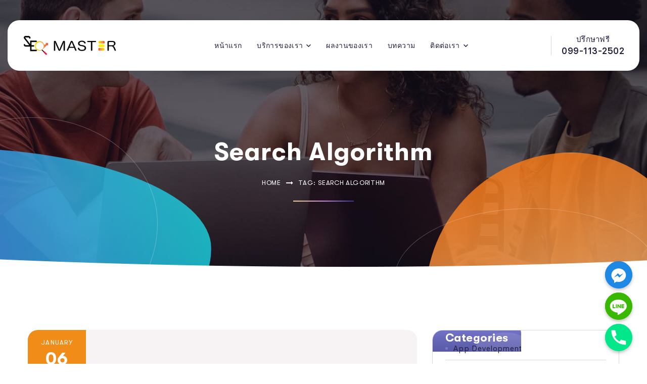

--- FILE ---
content_type: text/html; charset=UTF-8
request_url: https://seomasterth.com/tag/search-algorithm/
body_size: 28549
content:
<!DOCTYPE html>
<html lang="en-US" prefix="og: http://ogp.me/ns# fb: http://ogp.me/ns/fb#">
<head>
    <meta charset="UTF-8">
    <meta name="viewport" content="width=device-width, initial-scale=1, ">
    <link rel="profile" href="//gmpg.org/xfn/11">
	<!-- critical css -->
	
	<style>
	h3,h4{
		display:inline;
	}
	.pxl-hidden-template.open {
    -webkit-transform: translateX(0);
    -khtml-transform: translateX(0);
    -moz-transform: translateX(0);
    -ms-transform: translateX(0);
    -o-transform: translateX(0);
    transform: translateX(0);
    opacity: 1;
    z-index: 9999;
}
	.elementor-222 .elementor-element.elementor-element-0195b35 > .elementor-widget-container {
    background-color: black !important;
}
.elementor-222 .elementor-element.elementor-element-629b81d > .elementor-widget-container {
    background-color: black !important;
}
.elementor-222 .elementor-element.elementor-element-a63bcfc > .elementor-widget-container {
    background-color: black !important;
}
	.post-excerpt {
display: none;
}

	.elementor-222 .elementor-element.elementor-element-cd40654:not(.elementor-motion-effects-element-type-background), .elementor-222 .elementor-element.elementor-element-cd40654 > .elementor-motion-effects-container > .elementor-motion-effects-layer {
    background-image: none !important;
    background-position: top left;
    background-repeat: no-repeat;
    background-size: cover;
	
	
}
.elementor-element .elementor-widget-container {
    transition: none;
}
	</style>
	
	<style>
	.d-flex {
    display: -webkit-box;
    display: -moz-box;
    display: -ms-flexbox;
    display: -webkit-flex;
    display: flex;
    flex-wrap: wrap;
    flex-direction: row;
    justify-content: center !important;
}
	</style>
	 <style>
	@media (min-width: 1200px){
		.pxl-primary-menu > li {
			 flex: 0 0 auto; 
			 width: auto; 
			 margin: 0 18px; 
			 display: inline-flex; 
		}
		.pxl-primary-menu > li > a {
			color: var(--heading-color);
			font-size: 17px;
			font-weight: 500;
			font-family: "GT Walsheim Pro", sans-serif;
			line-height: 110px;
			display: inline-block;
			letter-spacing: 0.025em;
			position: relative;
		}
		.pxl-primary-menu > li > .main-menu-toggle:before {
			color: var(--heading-color);
			content: "";
			font-family: "Material-Design-Iconic-Font";
			font-size: 18px;
			transition: none !important;
			font-weight: 500;
			position: relative;
		}
		.pxl-primary-menu > li > .main-menu-toggle {
			line-height: 1;
			align-self: center;
			margin-left: 7px;
			font-weight: 700;
		}
	}
	.pull-left > div > .d-flex{
		justify-content:left !important;
	}
	.pxl-pagetitle {
		background-attachment: fixed;
		background-image: url(https://seomasterth.com/wp-content/uploads/2022/10/ptt_default.jpg) !important;
	}
	.elementor-222 .elementor-element.elementor-element-0b1fe0c:not(.elementor-motion-effects-element-type-background), .elementor-222 .elementor-element.elementor-element-0b1fe0c > .elementor-motion-effects-container > .elementor-motion-effects-layer {
     background-image: none !important;
	}
	.elementor-222 .elementor-element.elementor-element-cfc98da > .elementor-background-overlay {
    background-image: none !important;
	}
	.elementor-18155 .elementor-element.elementor-element-49682ee > .elementor-background-overlay{
	background-image: none !important;
	}
	.elementor-222 .elementor-element.elementor-element-4a87ad8 .pxl-heading-wrap .heading-title {
		font-size: 48px !important;
	}
	@media (max-width: 991px){
		.elementor-222 .elementor-element.elementor-element-4a87ad8 .pxl-heading-wrap .heading-title {
			font-size: 36px !important;
		}
	}
	</style>
   <title>Search Algorithm | SEO Master บริษัทรับทำ SEO รับดูแลเว็บไซต์ ราคาถูก ครบวงจร</title>
<meta name='robots' content='max-image-preview:large' />
<link rel='dns-prefetch' href='//fonts.googleapis.com' />
<link rel="alternate" type="application/rss+xml" title="SEO Master บริษัทรับทำ SEO รับดูแลเว็บไซต์ ราคาถูก ครบวงจร &raquo; Feed" href="https://seomasterth.com/feed/" />
<link rel="alternate" type="application/rss+xml" title="SEO Master บริษัทรับทำ SEO รับดูแลเว็บไซต์ ราคาถูก ครบวงจร &raquo; Comments Feed" href="https://seomasterth.com/comments/feed/" />
<link rel="alternate" type="application/rss+xml" title="SEO Master บริษัทรับทำ SEO รับดูแลเว็บไซต์ ราคาถูก ครบวงจร &raquo; Search Algorithm Tag Feed" href="https://seomasterth.com/tag/search-algorithm/feed/" />
<script type="text/javascript">
window._wpemojiSettings = {"baseUrl":"https:\/\/s.w.org\/images\/core\/emoji\/14.0.0\/72x72\/","ext":".png","svgUrl":"https:\/\/s.w.org\/images\/core\/emoji\/14.0.0\/svg\/","svgExt":".svg","source":{"wpemoji":"https:\/\/seomasterth.com\/wp-includes\/js\/wp-emoji.js?ver=6.3.5","twemoji":"https:\/\/seomasterth.com\/wp-includes\/js\/twemoji.js?ver=6.3.5"}};
/**
 * @output wp-includes/js/wp-emoji-loader.js
 */

/**
 * Emoji Settings as exported in PHP via _print_emoji_detection_script().
 * @typedef WPEmojiSettings
 * @type {object}
 * @property {?object} source
 * @property {?string} source.concatemoji
 * @property {?string} source.twemoji
 * @property {?string} source.wpemoji
 * @property {?boolean} DOMReady
 * @property {?Function} readyCallback
 */

/**
 * Support tests.
 * @typedef SupportTests
 * @type {object}
 * @property {?boolean} flag
 * @property {?boolean} emoji
 */

/**
 * IIFE to detect emoji support and load Twemoji if needed.
 *
 * @param {Window} window
 * @param {Document} document
 * @param {WPEmojiSettings} settings
 */
( function wpEmojiLoader( window, document, settings ) {
	if ( typeof Promise === 'undefined' ) {
		return;
	}

	var sessionStorageKey = 'wpEmojiSettingsSupports';
	var tests = [ 'flag', 'emoji' ];

	/**
	 * Checks whether the browser supports offloading to a Worker.
	 *
	 * @since 6.3.0
	 *
	 * @private
	 *
	 * @returns {boolean}
	 */
	function supportsWorkerOffloading() {
		return (
			typeof Worker !== 'undefined' &&
			typeof OffscreenCanvas !== 'undefined' &&
			typeof URL !== 'undefined' &&
			URL.createObjectURL &&
			typeof Blob !== 'undefined'
		);
	}

	/**
	 * @typedef SessionSupportTests
	 * @type {object}
	 * @property {number} timestamp
	 * @property {SupportTests} supportTests
	 */

	/**
	 * Get support tests from session.
	 *
	 * @since 6.3.0
	 *
	 * @private
	 *
	 * @returns {?SupportTests} Support tests, or null if not set or older than 1 week.
	 */
	function getSessionSupportTests() {
		try {
			/** @type {SessionSupportTests} */
			var item = JSON.parse(
				sessionStorage.getItem( sessionStorageKey )
			);
			if (
				typeof item === 'object' &&
				typeof item.timestamp === 'number' &&
				new Date().valueOf() < item.timestamp + 604800 && // Note: Number is a week in seconds.
				typeof item.supportTests === 'object'
			) {
				return item.supportTests;
			}
		} catch ( e ) {}
		return null;
	}

	/**
	 * Persist the supports in session storage.
	 *
	 * @since 6.3.0
	 *
	 * @private
	 *
	 * @param {SupportTests} supportTests Support tests.
	 */
	function setSessionSupportTests( supportTests ) {
		try {
			/** @type {SessionSupportTests} */
			var item = {
				supportTests: supportTests,
				timestamp: new Date().valueOf()
			};

			sessionStorage.setItem(
				sessionStorageKey,
				JSON.stringify( item )
			);
		} catch ( e ) {}
	}

	/**
	 * Checks if two sets of Emoji characters render the same visually.
	 *
	 * This function may be serialized to run in a Worker. Therefore, it cannot refer to variables from the containing
	 * scope. Everything must be passed by parameters.
	 *
	 * @since 4.9.0
	 *
	 * @private
	 *
	 * @param {CanvasRenderingContext2D} context 2D Context.
	 * @param {string} set1 Set of Emoji to test.
	 * @param {string} set2 Set of Emoji to test.
	 *
	 * @return {boolean} True if the two sets render the same.
	 */
	function emojiSetsRenderIdentically( context, set1, set2 ) {
		// Cleanup from previous test.
		context.clearRect( 0, 0, context.canvas.width, context.canvas.height );
		context.fillText( set1, 0, 0 );
		var rendered1 = new Uint32Array(
			context.getImageData(
				0,
				0,
				context.canvas.width,
				context.canvas.height
			).data
		);

		// Cleanup from previous test.
		context.clearRect( 0, 0, context.canvas.width, context.canvas.height );
		context.fillText( set2, 0, 0 );
		var rendered2 = new Uint32Array(
			context.getImageData(
				0,
				0,
				context.canvas.width,
				context.canvas.height
			).data
		);

		return rendered1.every( function ( rendered2Data, index ) {
			return rendered2Data === rendered2[ index ];
		} );
	}

	/**
	 * Determines if the browser properly renders Emoji that Twemoji can supplement.
	 *
	 * This function may be serialized to run in a Worker. Therefore, it cannot refer to variables from the containing
	 * scope. Everything must be passed by parameters.
	 *
	 * @since 4.2.0
	 *
	 * @private
	 *
	 * @param {CanvasRenderingContext2D} context 2D Context.
	 * @param {string} type Whether to test for support of "flag" or "emoji".
	 * @param {Function} emojiSetsRenderIdentically Reference to emojiSetsRenderIdentically function, needed due to minification.
	 *
	 * @return {boolean} True if the browser can render emoji, false if it cannot.
	 */
	function browserSupportsEmoji( context, type, emojiSetsRenderIdentically ) {
		var isIdentical;

		switch ( type ) {
			case 'flag':
				/*
				 * Test for Transgender flag compatibility. Added in Unicode 13.
				 *
				 * To test for support, we try to render it, and compare the rendering to how it would look if
				 * the browser doesn't render it correctly (white flag emoji + transgender symbol).
				 */
				isIdentical = emojiSetsRenderIdentically(
					context,
					'\uD83C\uDFF3\uFE0F\u200D\u26A7\uFE0F', // as a zero-width joiner sequence
					'\uD83C\uDFF3\uFE0F\u200B\u26A7\uFE0F' // separated by a zero-width space
				);

				if ( isIdentical ) {
					return false;
				}

				/*
				 * Test for UN flag compatibility. This is the least supported of the letter locale flags,
				 * so gives us an easy test for full support.
				 *
				 * To test for support, we try to render it, and compare the rendering to how it would look if
				 * the browser doesn't render it correctly ([U] + [N]).
				 */
				isIdentical = emojiSetsRenderIdentically(
					context,
					'\uD83C\uDDFA\uD83C\uDDF3', // as the sequence of two code points
					'\uD83C\uDDFA\u200B\uD83C\uDDF3' // as the two code points separated by a zero-width space
				);

				if ( isIdentical ) {
					return false;
				}

				/*
				 * Test for English flag compatibility. England is a country in the United Kingdom, it
				 * does not have a two letter locale code but rather a five letter sub-division code.
				 *
				 * To test for support, we try to render it, and compare the rendering to how it would look if
				 * the browser doesn't render it correctly (black flag emoji + [G] + [B] + [E] + [N] + [G]).
				 */
				isIdentical = emojiSetsRenderIdentically(
					context,
					// as the flag sequence
					'\uD83C\uDFF4\uDB40\uDC67\uDB40\uDC62\uDB40\uDC65\uDB40\uDC6E\uDB40\uDC67\uDB40\uDC7F',
					// with each code point separated by a zero-width space
					'\uD83C\uDFF4\u200B\uDB40\uDC67\u200B\uDB40\uDC62\u200B\uDB40\uDC65\u200B\uDB40\uDC6E\u200B\uDB40\uDC67\u200B\uDB40\uDC7F'
				);

				return ! isIdentical;
			case 'emoji':
				/*
				 * Why can't we be friends? Everyone can now shake hands in emoji, regardless of skin tone!
				 *
				 * To test for Emoji 14.0 support, try to render a new emoji: Handshake: Light Skin Tone, Dark Skin Tone.
				 *
				 * The Handshake: Light Skin Tone, Dark Skin Tone emoji is a ZWJ sequence combining 🫱 Rightwards Hand,
				 * 🏻 Light Skin Tone, a Zero Width Joiner, 🫲 Leftwards Hand, and 🏿 Dark Skin Tone.
				 *
				 * 0x1FAF1 == Rightwards Hand
				 * 0x1F3FB == Light Skin Tone
				 * 0x200D == Zero-Width Joiner (ZWJ) that links the code points for the new emoji or
				 * 0x200B == Zero-Width Space (ZWS) that is rendered for clients not supporting the new emoji.
				 * 0x1FAF2 == Leftwards Hand
				 * 0x1F3FF == Dark Skin Tone.
				 *
				 * When updating this test for future Emoji releases, ensure that individual emoji that make up the
				 * sequence come from older emoji standards.
				 */
				isIdentical = emojiSetsRenderIdentically(
					context,
					'\uD83E\uDEF1\uD83C\uDFFB\u200D\uD83E\uDEF2\uD83C\uDFFF', // as the zero-width joiner sequence
					'\uD83E\uDEF1\uD83C\uDFFB\u200B\uD83E\uDEF2\uD83C\uDFFF' // separated by a zero-width space
				);

				return ! isIdentical;
		}

		return false;
	}

	/**
	 * Checks emoji support tests.
	 *
	 * This function may be serialized to run in a Worker. Therefore, it cannot refer to variables from the containing
	 * scope. Everything must be passed by parameters.
	 *
	 * @since 6.3.0
	 *
	 * @private
	 *
	 * @param {string[]} tests Tests.
	 * @param {Function} browserSupportsEmoji Reference to browserSupportsEmoji function, needed due to minification.
	 * @param {Function} emojiSetsRenderIdentically Reference to emojiSetsRenderIdentically function, needed due to minification.
	 *
	 * @return {SupportTests} Support tests.
	 */
	function testEmojiSupports( tests, browserSupportsEmoji, emojiSetsRenderIdentically ) {
		var canvas;
		if (
			typeof WorkerGlobalScope !== 'undefined' &&
			self instanceof WorkerGlobalScope
		) {
			canvas = new OffscreenCanvas( 300, 150 ); // Dimensions are default for HTMLCanvasElement.
		} else {
			canvas = document.createElement( 'canvas' );
		}

		var context = canvas.getContext( '2d', { willReadFrequently: true } );

		/*
		 * Chrome on OS X added native emoji rendering in M41. Unfortunately,
		 * it doesn't work when the font is bolder than 500 weight. So, we
		 * check for bold rendering support to avoid invisible emoji in Chrome.
		 */
		context.textBaseline = 'top';
		context.font = '600 32px Arial';

		var supports = {};
		tests.forEach( function ( test ) {
			supports[ test ] = browserSupportsEmoji( context, test, emojiSetsRenderIdentically );
		} );
		return supports;
	}

	/**
	 * Adds a script to the head of the document.
	 *
	 * @ignore
	 *
	 * @since 4.2.0
	 *
	 * @param {string} src The url where the script is located.
	 *
	 * @return {void}
	 */
	function addScript( src ) {
		var script = document.createElement( 'script' );
		script.src = src;
		script.defer = true;
		document.head.appendChild( script );
	}

	settings.supports = {
		everything: true,
		everythingExceptFlag: true
	};

	// Create a promise for DOMContentLoaded since the worker logic may finish after the event has fired.
	var domReadyPromise = new Promise( function ( resolve ) {
		document.addEventListener( 'DOMContentLoaded', resolve, {
			once: true
		} );
	} );

	// Obtain the emoji support from the browser, asynchronously when possible.
	new Promise( function ( resolve ) {
		var supportTests = getSessionSupportTests();
		if ( supportTests ) {
			resolve( supportTests );
			return;
		}

		if ( supportsWorkerOffloading() ) {
			try {
				// Note that the functions are being passed as arguments due to minification.
				var workerScript =
					'postMessage(' +
					testEmojiSupports.toString() +
					'(' +
					[
						JSON.stringify( tests ),
						browserSupportsEmoji.toString(),
						emojiSetsRenderIdentically.toString()
					].join( ',' ) +
					'));';
				var blob = new Blob( [ workerScript ], {
					type: 'text/javascript'
				} );
				var worker = new Worker( URL.createObjectURL( blob ), { name: 'wpTestEmojiSupports' } );
				worker.onmessage = function ( event ) {
					supportTests = event.data;
					setSessionSupportTests( supportTests );
					worker.terminate();
					resolve( supportTests );
				};
				return;
			} catch ( e ) {}
		}

		supportTests = testEmojiSupports( tests, browserSupportsEmoji, emojiSetsRenderIdentically );
		setSessionSupportTests( supportTests );
		resolve( supportTests );
	} )
		// Once the browser emoji support has been obtained from the session, finalize the settings.
		.then( function ( supportTests ) {
			/*
			 * Tests the browser support for flag emojis and other emojis, and adjusts the
			 * support settings accordingly.
			 */
			for ( var test in supportTests ) {
				settings.supports[ test ] = supportTests[ test ];

				settings.supports.everything =
					settings.supports.everything && settings.supports[ test ];

				if ( 'flag' !== test ) {
					settings.supports.everythingExceptFlag =
						settings.supports.everythingExceptFlag &&
						settings.supports[ test ];
				}
			}

			settings.supports.everythingExceptFlag =
				settings.supports.everythingExceptFlag &&
				! settings.supports.flag;

			// Sets DOMReady to false and assigns a ready function to settings.
			settings.DOMReady = false;
			settings.readyCallback = function () {
				settings.DOMReady = true;
			};
		} )
		.then( function () {
			return domReadyPromise;
		} )
		.then( function () {
			// When the browser can not render everything we need to load a polyfill.
			if ( ! settings.supports.everything ) {
				settings.readyCallback();

				var src = settings.source || {};

				if ( src.concatemoji ) {
					addScript( src.concatemoji );
				} else if ( src.wpemoji && src.twemoji ) {
					addScript( src.twemoji );
					addScript( src.wpemoji );
				}
			}
		} );
} )( window, document, window._wpemojiSettings );
</script>
<style type="text/css">
img.wp-smiley,
img.emoji {
	display: inline !important;
	border: none !important;
	box-shadow: none !important;
	height: 1em !important;
	width: 1em !important;
	margin: 0 0.07em !important;
	vertical-align: -0.1em !important;
	background: none !important;
	padding: 0 !important;
}
</style>
	<link rel='stylesheet' id='pxl-main-css-css' href='https://seomasterth.com/wp-content/plugins/pxltheme-core/assets/css/main.css?ver=1.0.0' type='text/css' media='all' />
<link rel='stylesheet' id='font-awesome-css' href='https://seomasterth.com/wp-content/plugins/elementor/assets/lib/font-awesome/css/font-awesome.css?ver=4.7.0' type='text/css' media='all' />
<link rel='stylesheet' id='wp-block-library-css' href='https://seomasterth.com/wp-includes/css/dist/block-library/style.css?ver=6.3.5' type='text/css' media='all' />
<style id='classic-theme-styles-inline-css' type='text/css'>
/**
 * These rules are needed for backwards compatibility.
 * They should match the button element rules in the base theme.json file.
 */
.wp-block-button__link {
	color: #ffffff;
	background-color: #32373c;
	border-radius: 9999px; /* 100% causes an oval, but any explicit but really high value retains the pill shape. */

	/* This needs a low specificity so it won't override the rules from the button element if defined in theme.json. */
	box-shadow: none;
	text-decoration: none;

	/* The extra 2px are added to size solids the same as the outline versions.*/
	padding: calc(0.667em + 2px) calc(1.333em + 2px);

	font-size: 1.125em;
}

.wp-block-file__button {
	background: #32373c;
	color: #ffffff;
	text-decoration: none;
}

</style>
<style id='global-styles-inline-css' type='text/css'>
body{--wp--preset--color--black: #000000;--wp--preset--color--cyan-bluish-gray: #abb8c3;--wp--preset--color--white: #ffffff;--wp--preset--color--pale-pink: #f78da7;--wp--preset--color--vivid-red: #cf2e2e;--wp--preset--color--luminous-vivid-orange: #ff6900;--wp--preset--color--luminous-vivid-amber: #fcb900;--wp--preset--color--light-green-cyan: #7bdcb5;--wp--preset--color--vivid-green-cyan: #00d084;--wp--preset--color--pale-cyan-blue: #8ed1fc;--wp--preset--color--vivid-cyan-blue: #0693e3;--wp--preset--color--vivid-purple: #9b51e0;--wp--preset--gradient--vivid-cyan-blue-to-vivid-purple: linear-gradient(135deg,rgba(6,147,227,1) 0%,rgb(155,81,224) 100%);--wp--preset--gradient--light-green-cyan-to-vivid-green-cyan: linear-gradient(135deg,rgb(122,220,180) 0%,rgb(0,208,130) 100%);--wp--preset--gradient--luminous-vivid-amber-to-luminous-vivid-orange: linear-gradient(135deg,rgba(252,185,0,1) 0%,rgba(255,105,0,1) 100%);--wp--preset--gradient--luminous-vivid-orange-to-vivid-red: linear-gradient(135deg,rgba(255,105,0,1) 0%,rgb(207,46,46) 100%);--wp--preset--gradient--very-light-gray-to-cyan-bluish-gray: linear-gradient(135deg,rgb(238,238,238) 0%,rgb(169,184,195) 100%);--wp--preset--gradient--cool-to-warm-spectrum: linear-gradient(135deg,rgb(74,234,220) 0%,rgb(151,120,209) 20%,rgb(207,42,186) 40%,rgb(238,44,130) 60%,rgb(251,105,98) 80%,rgb(254,248,76) 100%);--wp--preset--gradient--blush-light-purple: linear-gradient(135deg,rgb(255,206,236) 0%,rgb(152,150,240) 100%);--wp--preset--gradient--blush-bordeaux: linear-gradient(135deg,rgb(254,205,165) 0%,rgb(254,45,45) 50%,rgb(107,0,62) 100%);--wp--preset--gradient--luminous-dusk: linear-gradient(135deg,rgb(255,203,112) 0%,rgb(199,81,192) 50%,rgb(65,88,208) 100%);--wp--preset--gradient--pale-ocean: linear-gradient(135deg,rgb(255,245,203) 0%,rgb(182,227,212) 50%,rgb(51,167,181) 100%);--wp--preset--gradient--electric-grass: linear-gradient(135deg,rgb(202,248,128) 0%,rgb(113,206,126) 100%);--wp--preset--gradient--midnight: linear-gradient(135deg,rgb(2,3,129) 0%,rgb(40,116,252) 100%);--wp--preset--font-size--small: 13px;--wp--preset--font-size--medium: 20px;--wp--preset--font-size--large: 36px;--wp--preset--font-size--x-large: 42px;--wp--preset--spacing--20: 0.44rem;--wp--preset--spacing--30: 0.67rem;--wp--preset--spacing--40: 1rem;--wp--preset--spacing--50: 1.5rem;--wp--preset--spacing--60: 2.25rem;--wp--preset--spacing--70: 3.38rem;--wp--preset--spacing--80: 5.06rem;--wp--preset--shadow--natural: 6px 6px 9px rgba(0, 0, 0, 0.2);--wp--preset--shadow--deep: 12px 12px 50px rgba(0, 0, 0, 0.4);--wp--preset--shadow--sharp: 6px 6px 0px rgba(0, 0, 0, 0.2);--wp--preset--shadow--outlined: 6px 6px 0px -3px rgba(255, 255, 255, 1), 6px 6px rgba(0, 0, 0, 1);--wp--preset--shadow--crisp: 6px 6px 0px rgba(0, 0, 0, 1);}:where(.is-layout-flex){gap: 0.5em;}:where(.is-layout-grid){gap: 0.5em;}body .is-layout-flow > .alignleft{float: left;margin-inline-start: 0;margin-inline-end: 2em;}body .is-layout-flow > .alignright{float: right;margin-inline-start: 2em;margin-inline-end: 0;}body .is-layout-flow > .aligncenter{margin-left: auto !important;margin-right: auto !important;}body .is-layout-constrained > .alignleft{float: left;margin-inline-start: 0;margin-inline-end: 2em;}body .is-layout-constrained > .alignright{float: right;margin-inline-start: 2em;margin-inline-end: 0;}body .is-layout-constrained > .aligncenter{margin-left: auto !important;margin-right: auto !important;}body .is-layout-constrained > :where(:not(.alignleft):not(.alignright):not(.alignfull)){max-width: var(--wp--style--global--content-size);margin-left: auto !important;margin-right: auto !important;}body .is-layout-constrained > .alignwide{max-width: var(--wp--style--global--wide-size);}body .is-layout-flex{display: flex;}body .is-layout-flex{flex-wrap: wrap;align-items: center;}body .is-layout-flex > *{margin: 0;}body .is-layout-grid{display: grid;}body .is-layout-grid > *{margin: 0;}:where(.wp-block-columns.is-layout-flex){gap: 2em;}:where(.wp-block-columns.is-layout-grid){gap: 2em;}:where(.wp-block-post-template.is-layout-flex){gap: 1.25em;}:where(.wp-block-post-template.is-layout-grid){gap: 1.25em;}.has-black-color{color: var(--wp--preset--color--black) !important;}.has-cyan-bluish-gray-color{color: var(--wp--preset--color--cyan-bluish-gray) !important;}.has-white-color{color: var(--wp--preset--color--white) !important;}.has-pale-pink-color{color: var(--wp--preset--color--pale-pink) !important;}.has-vivid-red-color{color: var(--wp--preset--color--vivid-red) !important;}.has-luminous-vivid-orange-color{color: var(--wp--preset--color--luminous-vivid-orange) !important;}.has-luminous-vivid-amber-color{color: var(--wp--preset--color--luminous-vivid-amber) !important;}.has-light-green-cyan-color{color: var(--wp--preset--color--light-green-cyan) !important;}.has-vivid-green-cyan-color{color: var(--wp--preset--color--vivid-green-cyan) !important;}.has-pale-cyan-blue-color{color: var(--wp--preset--color--pale-cyan-blue) !important;}.has-vivid-cyan-blue-color{color: var(--wp--preset--color--vivid-cyan-blue) !important;}.has-vivid-purple-color{color: var(--wp--preset--color--vivid-purple) !important;}.has-black-background-color{background-color: var(--wp--preset--color--black) !important;}.has-cyan-bluish-gray-background-color{background-color: var(--wp--preset--color--cyan-bluish-gray) !important;}.has-white-background-color{background-color: var(--wp--preset--color--white) !important;}.has-pale-pink-background-color{background-color: var(--wp--preset--color--pale-pink) !important;}.has-vivid-red-background-color{background-color: var(--wp--preset--color--vivid-red) !important;}.has-luminous-vivid-orange-background-color{background-color: var(--wp--preset--color--luminous-vivid-orange) !important;}.has-luminous-vivid-amber-background-color{background-color: var(--wp--preset--color--luminous-vivid-amber) !important;}.has-light-green-cyan-background-color{background-color: var(--wp--preset--color--light-green-cyan) !important;}.has-vivid-green-cyan-background-color{background-color: var(--wp--preset--color--vivid-green-cyan) !important;}.has-pale-cyan-blue-background-color{background-color: var(--wp--preset--color--pale-cyan-blue) !important;}.has-vivid-cyan-blue-background-color{background-color: var(--wp--preset--color--vivid-cyan-blue) !important;}.has-vivid-purple-background-color{background-color: var(--wp--preset--color--vivid-purple) !important;}.has-black-border-color{border-color: var(--wp--preset--color--black) !important;}.has-cyan-bluish-gray-border-color{border-color: var(--wp--preset--color--cyan-bluish-gray) !important;}.has-white-border-color{border-color: var(--wp--preset--color--white) !important;}.has-pale-pink-border-color{border-color: var(--wp--preset--color--pale-pink) !important;}.has-vivid-red-border-color{border-color: var(--wp--preset--color--vivid-red) !important;}.has-luminous-vivid-orange-border-color{border-color: var(--wp--preset--color--luminous-vivid-orange) !important;}.has-luminous-vivid-amber-border-color{border-color: var(--wp--preset--color--luminous-vivid-amber) !important;}.has-light-green-cyan-border-color{border-color: var(--wp--preset--color--light-green-cyan) !important;}.has-vivid-green-cyan-border-color{border-color: var(--wp--preset--color--vivid-green-cyan) !important;}.has-pale-cyan-blue-border-color{border-color: var(--wp--preset--color--pale-cyan-blue) !important;}.has-vivid-cyan-blue-border-color{border-color: var(--wp--preset--color--vivid-cyan-blue) !important;}.has-vivid-purple-border-color{border-color: var(--wp--preset--color--vivid-purple) !important;}.has-vivid-cyan-blue-to-vivid-purple-gradient-background{background: var(--wp--preset--gradient--vivid-cyan-blue-to-vivid-purple) !important;}.has-light-green-cyan-to-vivid-green-cyan-gradient-background{background: var(--wp--preset--gradient--light-green-cyan-to-vivid-green-cyan) !important;}.has-luminous-vivid-amber-to-luminous-vivid-orange-gradient-background{background: var(--wp--preset--gradient--luminous-vivid-amber-to-luminous-vivid-orange) !important;}.has-luminous-vivid-orange-to-vivid-red-gradient-background{background: var(--wp--preset--gradient--luminous-vivid-orange-to-vivid-red) !important;}.has-very-light-gray-to-cyan-bluish-gray-gradient-background{background: var(--wp--preset--gradient--very-light-gray-to-cyan-bluish-gray) !important;}.has-cool-to-warm-spectrum-gradient-background{background: var(--wp--preset--gradient--cool-to-warm-spectrum) !important;}.has-blush-light-purple-gradient-background{background: var(--wp--preset--gradient--blush-light-purple) !important;}.has-blush-bordeaux-gradient-background{background: var(--wp--preset--gradient--blush-bordeaux) !important;}.has-luminous-dusk-gradient-background{background: var(--wp--preset--gradient--luminous-dusk) !important;}.has-pale-ocean-gradient-background{background: var(--wp--preset--gradient--pale-ocean) !important;}.has-electric-grass-gradient-background{background: var(--wp--preset--gradient--electric-grass) !important;}.has-midnight-gradient-background{background: var(--wp--preset--gradient--midnight) !important;}.has-small-font-size{font-size: var(--wp--preset--font-size--small) !important;}.has-medium-font-size{font-size: var(--wp--preset--font-size--medium) !important;}.has-large-font-size{font-size: var(--wp--preset--font-size--large) !important;}.has-x-large-font-size{font-size: var(--wp--preset--font-size--x-large) !important;}
.wp-block-navigation a:where(:not(.wp-element-button)){color: inherit;}
:where(.wp-block-post-template.is-layout-flex){gap: 1.25em;}:where(.wp-block-post-template.is-layout-grid){gap: 1.25em;}
:where(.wp-block-columns.is-layout-flex){gap: 2em;}:where(.wp-block-columns.is-layout-grid){gap: 2em;}
.wp-block-pullquote{font-size: 1.5em;line-height: 1.6;}
</style>
<link rel='stylesheet' id='redux-extendify-styles-css' href='https://seomasterth.com/wp-content/plugins/redux-framework/redux-core/assets/css/extendify-utilities.css?ver=4.4.9' type='text/css' media='all' />
<link rel='stylesheet' id='chaty-front-css-css' href='https://seomasterth.com/wp-content/plugins/chaty/css/chaty-front.min.css?ver=3.1.81704716843' type='text/css' media='all' />
<link rel='stylesheet' id='contact-form-7-css' href='https://seomasterth.com/wp-content/plugins/contact-form-7/includes/css/styles.css?ver=5.8.3' type='text/css' media='all' />
<link rel='stylesheet' id='ez-toc-css' href='https://seomasterth.com/wp-content/plugins/easy-table-of-contents/assets/css/screen.css?ver=2.0.61' type='text/css' media='all' />
<style id='ez-toc-inline-css' type='text/css'>
div#ez-toc-container .ez-toc-title {font-size: 120%;}div#ez-toc-container .ez-toc-title {font-weight: 500;}div#ez-toc-container ul li {font-size: 105%;}div#ez-toc-container nav ul ul li {font-size: 95%;}
.ez-toc-container-direction {direction: ltr;}.ez-toc-counter ul{counter-reset: item ;}.ez-toc-counter nav ul li a::before {content: counters(item, ".", decimal) ". ";display: inline-block;counter-increment: item;flex-grow: 0;flex-shrink: 0;margin-right: .2em; float: left; }.ez-toc-widget-direction {direction: ltr;}.ez-toc-widget-container ul{counter-reset: item ;}.ez-toc-widget-container nav ul li a::before {content: counters(item, ".", decimal) ". ";display: inline-block;counter-increment: item;flex-grow: 0;flex-shrink: 0;margin-right: .2em; float: left; }
</style>
<link rel='stylesheet' id='elementor-icons-css' href='https://seomasterth.com/wp-content/plugins/elementor/assets/lib/eicons/css/elementor-icons.css?ver=5.23.0' type='text/css' media='all' />
<link rel='stylesheet' id='elementor-frontend-css' href='https://seomasterth.com/wp-content/uploads/elementor/css/custom-frontend.css?ver=1769686820' type='text/css' media='all' />
<style id='elementor-frontend-inline-css' type='text/css'>
.elementor-kit-5{--e-global-color-primary:#221F3F;--e-global-color-secondary:#221F3F;--e-global-color-text:#6D6C79;--e-global-color-accent:#221F3F;--e-global-typography-primary-font-weight:600;--e-global-typography-secondary-font-weight:400;--e-global-typography-text-font-weight:400;--e-global-typography-accent-font-weight:500;}.elementor-section.elementor-section-boxed > .elementor-container{max-width:1200px;}.e-con{--container-max-width:1200px;}.elementor-widget:not(:last-child){margin-block-end:0px;}.elementor-element{--widgets-spacing:0px 0px;}@media(max-width:991px){.elementor-section.elementor-section-boxed > .elementor-container{max-width:1024px;}.e-con{--container-max-width:1024px;}}@media(max-width:575px){.elementor-section.elementor-section-boxed > .elementor-container{max-width:767px;}.e-con{--container-max-width:767px;}}
.elementor-widget-heading .elementor-heading-title{color:var( --e-global-color-primary );font-weight:var( --e-global-typography-primary-font-weight );}.elementor-widget-image .widget-image-caption{color:var( --e-global-color-text );font-weight:var( --e-global-typography-text-font-weight );}.elementor-widget-text-editor{color:var( --e-global-color-text );font-weight:var( --e-global-typography-text-font-weight );}.elementor-widget-text-editor.elementor-drop-cap-view-stacked .elementor-drop-cap{background-color:var( --e-global-color-primary );}.elementor-widget-text-editor.elementor-drop-cap-view-framed .elementor-drop-cap, .elementor-widget-text-editor.elementor-drop-cap-view-default .elementor-drop-cap{color:var( --e-global-color-primary );border-color:var( --e-global-color-primary );}.elementor-widget-button .elementor-button{font-weight:var( --e-global-typography-accent-font-weight );background-color:var( --e-global-color-accent );}.elementor-widget-divider{--divider-color:var( --e-global-color-secondary );}.elementor-widget-divider .elementor-divider__text{color:var( --e-global-color-secondary );font-weight:var( --e-global-typography-secondary-font-weight );}.elementor-widget-divider.elementor-view-stacked .elementor-icon{background-color:var( --e-global-color-secondary );}.elementor-widget-divider.elementor-view-framed .elementor-icon, .elementor-widget-divider.elementor-view-default .elementor-icon{color:var( --e-global-color-secondary );border-color:var( --e-global-color-secondary );}.elementor-widget-divider.elementor-view-framed .elementor-icon, .elementor-widget-divider.elementor-view-default .elementor-icon svg{fill:var( --e-global-color-secondary );}.elementor-widget-image-box .elementor-image-box-title{color:var( --e-global-color-primary );font-weight:var( --e-global-typography-primary-font-weight );}.elementor-widget-image-box .elementor-image-box-description{color:var( --e-global-color-text );font-weight:var( --e-global-typography-text-font-weight );}.elementor-widget-icon.elementor-view-stacked .elementor-icon{background-color:var( --e-global-color-primary );}.elementor-widget-icon.elementor-view-framed .elementor-icon, .elementor-widget-icon.elementor-view-default .elementor-icon{color:var( --e-global-color-primary );border-color:var( --e-global-color-primary );}.elementor-widget-icon.elementor-view-framed .elementor-icon, .elementor-widget-icon.elementor-view-default .elementor-icon svg{fill:var( --e-global-color-primary );}.elementor-widget-icon-box.elementor-view-stacked .elementor-icon{background-color:var( --e-global-color-primary );}.elementor-widget-icon-box.elementor-view-framed .elementor-icon, .elementor-widget-icon-box.elementor-view-default .elementor-icon{fill:var( --e-global-color-primary );color:var( --e-global-color-primary );border-color:var( --e-global-color-primary );}.elementor-widget-icon-box .elementor-icon-box-title{color:var( --e-global-color-primary );}.elementor-widget-icon-box .elementor-icon-box-title, .elementor-widget-icon-box .elementor-icon-box-title a{font-weight:var( --e-global-typography-primary-font-weight );}.elementor-widget-icon-box .elementor-icon-box-description{color:var( --e-global-color-text );font-weight:var( --e-global-typography-text-font-weight );}.elementor-widget-star-rating .elementor-star-rating__title{color:var( --e-global-color-text );font-weight:var( --e-global-typography-text-font-weight );}.elementor-widget-image-gallery .gallery-item .gallery-caption{font-weight:var( --e-global-typography-accent-font-weight );}.elementor-widget-icon-list .elementor-icon-list-item:not(:last-child):after{border-color:var( --e-global-color-text );}.elementor-widget-icon-list .elementor-icon-list-icon i{color:var( --e-global-color-primary );}.elementor-widget-icon-list .elementor-icon-list-icon svg{fill:var( --e-global-color-primary );}.elementor-widget-icon-list .elementor-icon-list-item > .elementor-icon-list-text, .elementor-widget-icon-list .elementor-icon-list-item > a{font-weight:var( --e-global-typography-text-font-weight );}.elementor-widget-icon-list .elementor-icon-list-text{color:var( --e-global-color-secondary );}.elementor-widget-counter .elementor-counter-number-wrapper{color:var( --e-global-color-primary );font-weight:var( --e-global-typography-primary-font-weight );}.elementor-widget-counter .elementor-counter-title{color:var( --e-global-color-secondary );font-weight:var( --e-global-typography-secondary-font-weight );}.elementor-widget-progress .elementor-progress-wrapper .elementor-progress-bar{background-color:var( --e-global-color-primary );}.elementor-widget-progress .elementor-title{color:var( --e-global-color-primary );font-weight:var( --e-global-typography-text-font-weight );}.elementor-widget-testimonial .elementor-testimonial-content{color:var( --e-global-color-text );font-weight:var( --e-global-typography-text-font-weight );}.elementor-widget-testimonial .elementor-testimonial-name{color:var( --e-global-color-primary );font-weight:var( --e-global-typography-primary-font-weight );}.elementor-widget-testimonial .elementor-testimonial-job{color:var( --e-global-color-secondary );font-weight:var( --e-global-typography-secondary-font-weight );}.elementor-widget-tabs .elementor-tab-title, .elementor-widget-tabs .elementor-tab-title a{color:var( --e-global-color-primary );}.elementor-widget-tabs .elementor-tab-title.elementor-active,
					 .elementor-widget-tabs .elementor-tab-title.elementor-active a{color:var( --e-global-color-accent );}.elementor-widget-tabs .elementor-tab-title{font-weight:var( --e-global-typography-primary-font-weight );}.elementor-widget-tabs .elementor-tab-content{color:var( --e-global-color-text );font-weight:var( --e-global-typography-text-font-weight );}.elementor-widget-accordion .elementor-accordion-icon, .elementor-widget-accordion .elementor-accordion-title{color:var( --e-global-color-primary );}.elementor-widget-accordion .elementor-accordion-icon svg{fill:var( --e-global-color-primary );}.elementor-widget-accordion .elementor-active .elementor-accordion-icon, .elementor-widget-accordion .elementor-active .elementor-accordion-title{color:var( --e-global-color-accent );}.elementor-widget-accordion .elementor-active .elementor-accordion-icon svg{fill:var( --e-global-color-accent );}.elementor-widget-accordion .elementor-accordion-title{font-weight:var( --e-global-typography-primary-font-weight );}.elementor-widget-accordion .elementor-tab-content{color:var( --e-global-color-text );font-weight:var( --e-global-typography-text-font-weight );}.elementor-widget-toggle .elementor-toggle-title, .elementor-widget-toggle .elementor-toggle-icon{color:var( --e-global-color-primary );}.elementor-widget-toggle .elementor-toggle-icon svg{fill:var( --e-global-color-primary );}.elementor-widget-toggle .elementor-tab-title.elementor-active a, .elementor-widget-toggle .elementor-tab-title.elementor-active .elementor-toggle-icon{color:var( --e-global-color-accent );}.elementor-widget-toggle .elementor-toggle-title{font-weight:var( --e-global-typography-primary-font-weight );}.elementor-widget-toggle .elementor-tab-content{color:var( --e-global-color-text );font-weight:var( --e-global-typography-text-font-weight );}.elementor-widget-alert .elementor-alert-title{font-weight:var( --e-global-typography-primary-font-weight );}.elementor-widget-alert .elementor-alert-description{font-weight:var( --e-global-typography-text-font-weight );}.elementor-widget-text-path{font-weight:var( --e-global-typography-text-font-weight );}
.elementor-17554 .elementor-element.elementor-element-8f56ba6 > .elementor-container{max-width:1570px;}.elementor-17554 .elementor-element.elementor-element-8f56ba6{margin-top:40px;margin-bottom:0px;}.elementor-bc-flex-widget .elementor-17554 .elementor-element.elementor-element-657a971.elementor-column .elementor-widget-wrap{align-items:center;}.elementor-17554 .elementor-element.elementor-element-657a971.elementor-column.elementor-element[data-element_type="column"] > .elementor-widget-wrap.elementor-element-populated{align-content:center;align-items:center;}.elementor-17554 .elementor-element.elementor-element-657a971.elementor-column > .elementor-widget-wrap{justify-content:space-between;}.elementor-17554 .elementor-element.elementor-element-783b0c1 > .elementor-container > .elementor-column > .elementor-widget-wrap{align-content:center;align-items:center;}.elementor-17554 .elementor-element.elementor-element-783b0c1:not(.elementor-motion-effects-element-type-background), .elementor-17554 .elementor-element.elementor-element-783b0c1 > .elementor-motion-effects-container > .elementor-motion-effects-layer{background-color:#FFFFFF;}.elementor-17554 .elementor-element.elementor-element-783b0c1, .elementor-17554 .elementor-element.elementor-element-783b0c1 > .elementor-background-overlay{border-radius:23px 23px 23px 23px;}.elementor-17554 .elementor-element.elementor-element-783b0c1{box-shadow:0px 5px 83px 0px rgba(0, 0, 0, 0.15);transition:background 0.3s, border 0.3s, border-radius 0.3s, box-shadow 0.3s;padding:0px 50px 0px 50px;}.elementor-17554 .elementor-element.elementor-element-783b0c1 > .elementor-background-overlay{transition:background 0.3s, border-radius 0.3s, opacity 0.3s;}.elementor-17554 .elementor-element.elementor-element-391f004 .pxl-logo img{max-width:190px;}.elementor-17554 .elementor-element.elementor-element-391f004 > .elementor-widget-container{margin:0px 100px 0px 0px;}.elementor-17554 .elementor-element.elementor-element-391f004{width:auto;max-width:auto;}.elementor-17554 .elementor-element.elementor-element-de814a1{flex-grow:1;width:auto;max-width:auto;}.elementor-17554 .elementor-element.elementor-element-de814a1 .pxl-nav-menu .pxl-primary-menu > li > a, .elementor-17554 .elementor-element.elementor-element-de814a1 .pxl-nav-menu .pxl-mobile-menu > li > a{line-height:100px;}.elementor-17554 .elementor-element.elementor-element-5900ca4 .elementor-icon-box-title{margin-bottom:6px;}.elementor-17554 .elementor-element.elementor-element-5900ca4 .elementor-icon-box-title, .elementor-17554 .elementor-element.elementor-element-5900ca4 .elementor-icon-box-title a{font-size:15px;font-weight:400;line-height:1em;}.elementor-17554 .elementor-element.elementor-element-5900ca4 .elementor-icon-box-description{color:#221F3F;font-size:20px;font-weight:500;line-height:1em;letter-spacing:0.5px;}.elementor-17554 .elementor-element.elementor-element-5900ca4 > .elementor-widget-container{padding:0px 0px 0px 45px;border-style:solid;border-width:0px 0px 0px 1px;border-color:#DADADA;}.elementor-17554 .elementor-element.elementor-element-5900ca4{width:auto;max-width:auto;}.elementor-17554 .elementor-element.elementor-element-5f1d552 > .elementor-container{max-width:1570px;}.elementor-17554 .elementor-element.elementor-element-5f1d552:not(.elementor-motion-effects-element-type-background), .elementor-17554 .elementor-element.elementor-element-5f1d552 > .elementor-motion-effects-container > .elementor-motion-effects-layer{background-color:#FFFFFF;}.elementor-17554 .elementor-element.elementor-element-5f1d552{transition:background 0.3s, border 0.3s, border-radius 0.3s, box-shadow 0.3s;}.elementor-17554 .elementor-element.elementor-element-5f1d552 > .elementor-background-overlay{transition:background 0.3s, border-radius 0.3s, opacity 0.3s;}.elementor-bc-flex-widget .elementor-17554 .elementor-element.elementor-element-f7cdf78.elementor-column .elementor-widget-wrap{align-items:center;}.elementor-17554 .elementor-element.elementor-element-f7cdf78.elementor-column.elementor-element[data-element_type="column"] > .elementor-widget-wrap.elementor-element-populated{align-content:center;align-items:center;}.elementor-17554 .elementor-element.elementor-element-f7cdf78.elementor-column > .elementor-widget-wrap{justify-content:space-between;}.elementor-17554 .elementor-element.elementor-element-4d3c8fc > .elementor-container > .elementor-column > .elementor-widget-wrap{align-content:center;align-items:center;}.elementor-17554 .elementor-element.elementor-element-4d3c8fc{transition:background 0.3s, border 0.3s, border-radius 0.3s, box-shadow 0.3s;}.elementor-17554 .elementor-element.elementor-element-4d3c8fc > .elementor-background-overlay{transition:background 0.3s, border-radius 0.3s, opacity 0.3s;}.elementor-17554 .elementor-element.elementor-element-ce9075a .pxl-logo img{max-width:190px;}.elementor-17554 .elementor-element.elementor-element-ce9075a > .elementor-widget-container{margin:0px 100px 0px 0px;}.elementor-17554 .elementor-element.elementor-element-ce9075a{width:auto;max-width:auto;}.elementor-17554 .elementor-element.elementor-element-56f23d9{flex-grow:1;width:auto;max-width:auto;}.elementor-17554 .elementor-element.elementor-element-56f23d9 .pxl-nav-menu .pxl-primary-menu > li > a, .elementor-17554 .elementor-element.elementor-element-56f23d9 .pxl-nav-menu .pxl-mobile-menu > li > a{line-height:100px;}.elementor-17554 .elementor-element.elementor-element-c8965d2 .elementor-icon-box-title{margin-bottom:6px;}.elementor-17554 .elementor-element.elementor-element-c8965d2 .elementor-icon-box-title, .elementor-17554 .elementor-element.elementor-element-c8965d2 .elementor-icon-box-title a{font-size:15px;font-weight:400;line-height:1em;}.elementor-17554 .elementor-element.elementor-element-c8965d2 .elementor-icon-box-description{color:#221F3F;font-size:20px;font-weight:500;line-height:1em;letter-spacing:0.5px;}.elementor-17554 .elementor-element.elementor-element-c8965d2 > .elementor-widget-container{padding:0px 0px 0px 45px;border-style:solid;border-width:0px 0px 0px 1px;border-color:#DADADA;}.elementor-17554 .elementor-element.elementor-element-c8965d2{width:auto;max-width:auto;}body.elementor-page-17554:not(.elementor-motion-effects-element-type-background), body.elementor-page-17554 > .elementor-motion-effects-container > .elementor-motion-effects-layer{background-color:#100B1AA1;}@media(max-width:1499px){.elementor-17554 .elementor-element.elementor-element-783b0c1{padding:0px 30px 0px 30px;}.elementor-17554 .elementor-element.elementor-element-391f004 > .elementor-widget-container{margin:0px 25px 0px 0px;}.elementor-17554 .elementor-element.elementor-element-de814a1 .pxl-primary-menu, .elementor-17554 .elementor-element.elementor-element-de814a1 .pxl-mobile-menu{justify-content:center;}.elementor-17554 .elementor-element.elementor-element-de814a1 .pxl-nav-menu .pxl-primary-menu > li > a, .elementor-17554 .elementor-element.elementor-element-de814a1 .pxl-nav-menu .pxl-mobile-menu > li > a{font-size:14px;}.elementor-17554 .elementor-element.elementor-element-de814a1 .pxl-primary-menu > li{margin:0px 15px 0px 15px;}.elementor-17554 .elementor-element.elementor-element-de814a1 .pxl-mobile-menu > li{margin:0px 15px 0px 15px;}.elementor-17554 .elementor-element.elementor-element-5900ca4 .elementor-icon-box-description{font-size:18px;}.elementor-17554 .elementor-element.elementor-element-5900ca4 > .elementor-widget-container{padding:0px 0px 0px 20px;}.elementor-17554 .elementor-element.elementor-element-ce9075a > .elementor-widget-container{margin:0px 25px 0px 0px;}.elementor-17554 .elementor-element.elementor-element-56f23d9 .pxl-primary-menu, .elementor-17554 .elementor-element.elementor-element-56f23d9 .pxl-mobile-menu{justify-content:center;}.elementor-17554 .elementor-element.elementor-element-56f23d9 .pxl-nav-menu .pxl-primary-menu > li > a, .elementor-17554 .elementor-element.elementor-element-56f23d9 .pxl-nav-menu .pxl-mobile-menu > li > a{font-size:14px;}.elementor-17554 .elementor-element.elementor-element-56f23d9 .pxl-primary-menu > li{margin:0px 15px 0px 15px;}.elementor-17554 .elementor-element.elementor-element-56f23d9 .pxl-mobile-menu > li{margin:0px 15px 0px 15px;}.elementor-17554 .elementor-element.elementor-element-c8965d2 .elementor-icon-box-description{font-size:18px;}.elementor-17554 .elementor-element.elementor-element-c8965d2 > .elementor-widget-container{padding:0px 0px 0px 20px;}}
.elementor-155 .elementor-element.elementor-element-b4fb3d1:not(.elementor-motion-effects-element-type-background), .elementor-155 .elementor-element.elementor-element-b4fb3d1 > .elementor-motion-effects-container > .elementor-motion-effects-layer{background-color:#FFFFFF;}.elementor-155 .elementor-element.elementor-element-b4fb3d1{transition:background 0.3s, border 0.3s, border-radius 0.3s, box-shadow 0.3s;}.elementor-155 .elementor-element.elementor-element-b4fb3d1 > .elementor-background-overlay{transition:background 0.3s, border-radius 0.3s, opacity 0.3s;}.elementor-155 .elementor-element.elementor-element-eab3421 > .elementor-container > .elementor-column > .elementor-widget-wrap{align-content:center;align-items:center;}.elementor-155 .elementor-element.elementor-element-eab3421{transition:background 0.3s, border 0.3s, border-radius 0.3s, box-shadow 0.3s;padding:25px 0px 25px 0px;}.elementor-155 .elementor-element.elementor-element-eab3421 > .elementor-background-overlay{transition:background 0.3s, border-radius 0.3s, opacity 0.3s;}.elementor-155 .elementor-element.elementor-element-f41c47a .pxl-logo img{max-width:190px;}.elementor-155 .elementor-element.elementor-element-f41c47a{width:auto;max-width:auto;}.elementor-155 .elementor-element.elementor-element-451b9cd.elementor-column > .elementor-widget-wrap{justify-content:flex-end;}.elementor-155 .elementor-element.elementor-element-f920602 .pxl-anchor{color:#10172C;}.elementor-155 .elementor-element.elementor-element-f920602 .pxl-anchor-wrap .pxl-anchor-icon.custom span{background-color:#10172C;}.elementor-155 .elementor-element.elementor-element-f920602 .pxl-anchor-icon svg{fill:#10172C;}.elementor-155 .elementor-element.elementor-element-f920602 .pxl-anchor:hover{color:#AD9779;}.elementor-155 .elementor-element.elementor-element-f920602 .pxl-anchor-wrap .pxl-anchor-icon.custom.pxl-bars:hover span{background-color:#AD9779;}.elementor-155 .elementor-element.elementor-element-f920602 .pxl-anchor:hover pxl-anchor-icon svg{fill:#AD9779;}.elementor-155 .elementor-element.elementor-element-f920602 > .elementor-widget-container{margin:0px 0px 0px 40px;}.elementor-155 .elementor-element.elementor-element-f920602{width:auto;max-width:auto;}body.elementor-page-155:not(.elementor-motion-effects-element-type-background), body.elementor-page-155 > .elementor-motion-effects-container > .elementor-motion-effects-layer{background-color:#100B1AA1;}@media(max-width:1499px){.elementor-155 .elementor-element.elementor-element-f41c47a > .elementor-widget-container{margin:0px 15px 0px 0px;}}@media(max-width:575px){.elementor-155 .elementor-element.elementor-element-cc5148a{width:60%;}.elementor-155 .elementor-element.elementor-element-451b9cd{width:40%;}}
.elementor-1341 .elementor-element.elementor-element-8ea89d5{overflow:hidden;transition:background 0.3s, border 0.3s, border-radius 0.3s, box-shadow 0.3s;padding:270px 0px 113px 0px;}.elementor-1341 .elementor-element.elementor-element-8ea89d5 > .elementor-background-overlay{background-color:#100B1A;opacity:0.63;transition:background 0.3s, border-radius 0.3s, opacity 0.3s;}.elementor-1341 .elementor-element.elementor-element-7c9bd47.elementor-column > .elementor-widget-wrap{justify-content:center;}.elementor-1341 .elementor-element.elementor-element-66a6159 > .elementor-container{max-width:1000px;}.elementor-1341 .elementor-element.elementor-element-f1cf154.elementor-column > .elementor-widget-wrap{justify-content:center;}.elementor-1341 .elementor-element.elementor-element-e5193cf .pxl-pt-wrap{text-align:center;}.elementor-1341 .elementor-element.elementor-element-482bf1f .pxl-breadcrumb{text-align:center;}.elementor-1341 .elementor-element.elementor-element-b08a1ac .sub-title{text-align:center;}.elementor-1341 .elementor-element.elementor-element-ca69baf .pxl-shape{background-color:transparent;background-image:linear-gradient(76deg, #4685F1 0%, #17DDE2 100%);opacity:0.8;width:518px;height:430px;}.elementor-1341 .elementor-element.elementor-element-ca69baf{width:auto;max-width:auto;bottom:-300px;}body:not(.rtl) .elementor-1341 .elementor-element.elementor-element-ca69baf{left:-100px;}body.rtl .elementor-1341 .elementor-element.elementor-element-ca69baf{right:-100px;}.elementor-1341 .elementor-element.elementor-element-0866be6 .pxl-shape{background-color:#00000000;opacity:0.8;width:522px;height:440px;border-color:#FFFFFF52;}.elementor-1341 .elementor-element.elementor-element-0866be6{width:auto;max-width:auto;bottom:-250px;}body:not(.rtl) .elementor-1341 .elementor-element.elementor-element-0866be6{left:-210px;}body.rtl .elementor-1341 .elementor-element.elementor-element-0866be6{right:-210px;}.elementor-1341 .elementor-element.elementor-element-1791190 .pxl-shape{background-color:transparent;background-image:linear-gradient(162deg, #FF6F00 0%, #FFCF9B 100%);opacity:0.8;width:518px;height:430px;}.elementor-1341 .elementor-element.elementor-element-1791190{width:auto;max-width:auto;bottom:-310px;}body:not(.rtl) .elementor-1341 .elementor-element.elementor-element-1791190{right:-80px;}body.rtl .elementor-1341 .elementor-element.elementor-element-1791190{left:-80px;}.elementor-1341 .elementor-element.elementor-element-eac4035 .pxl-shape{background-color:#00000000;width:520px;height:260px;border-color:#FFFFFF52;}.elementor-1341 .elementor-element.elementor-element-eac4035{width:auto;max-width:auto;bottom:-250px;}body:not(.rtl) .elementor-1341 .elementor-element.elementor-element-eac4035{right:-20px;}body.rtl .elementor-1341 .elementor-element.elementor-element-eac4035{left:-20px;}.elementor-1341 .elementor-element.elementor-element-03fd5bd > .elementor-container{min-height:55px;}.elementor-1341 .elementor-element.elementor-element-03fd5bd:not(.elementor-motion-effects-element-type-background), .elementor-1341 .elementor-element.elementor-element-03fd5bd > .elementor-motion-effects-container > .elementor-motion-effects-layer{background-image:url("https://seomasterth.com/wp-content/uploads/2022/05/ptt_bottom_divider.png");background-position:bottom center;background-repeat:no-repeat;background-size:cover;}.elementor-1341 .elementor-element.elementor-element-03fd5bd{transition:background 0.3s, border 0.3s, border-radius 0.3s, box-shadow 0.3s;margin-top:-40px;margin-bottom:-17px;z-index:1;}.elementor-1341 .elementor-element.elementor-element-03fd5bd > .elementor-background-overlay{transition:background 0.3s, border-radius 0.3s, opacity 0.3s;}@media(max-width:1199px){.elementor-1341 .elementor-element.elementor-element-8ea89d5{padding:203px 0px 113px 0px;}}@media(max-width:767px){.elementor-1341 .elementor-element.elementor-element-8ea89d5{padding:120px 0px 110px 0px;}.elementor-1341 .elementor-element.elementor-element-e5193cf .pxl-pt-wrap{text-align:center;}}
.elementor-18155 .elementor-element.elementor-element-49682ee:not(.elementor-motion-effects-element-type-background), .elementor-18155 .elementor-element.elementor-element-49682ee > .elementor-motion-effects-container > .elementor-motion-effects-layer{background-color:#2D2D3F;}.elementor-18155 .elementor-element.elementor-element-49682ee > .elementor-background-overlay{background-image:url("https://seomasterth.com/wp-content/uploads/2022/04/footer_rocket.png");background-position:bottom left;background-repeat:no-repeat;opacity:1;transition:background 0.3s, border-radius 0.3s, opacity 0.3s;}.elementor-18155 .elementor-element.elementor-element-49682ee{transition:background 0.3s, border 0.3s, border-radius 0.3s, box-shadow 0.3s;}.elementor-18155 .elementor-element.elementor-element-33eeb44{margin-top:45px;margin-bottom:0px;}.elementor-18155 .elementor-element.elementor-element-9dacf9c > .elementor-element-populated{margin:0px 70px 0px 0px;--e-column-margin-right:70px;--e-column-margin-left:0px;}.elementor-18155 .elementor-element.elementor-element-e8c73b4 .pxl-heading-wrap .heading-title{color:#FFFFFF;font-size:20px;text-transform:uppercase;letter-spacing:2px;}.elementor-18155 .elementor-element.elementor-element-bee575b .pxl-text-editor{color:#D4D4DA;}.elementor-18155 .elementor-element.elementor-element-bee575b > .elementor-widget-container{margin:29px 0px 0px 0px;}.elementor-18155 .elementor-element.elementor-element-c94ba64{--grid-template-columns:repeat(0, auto);--icon-size:14px;--grid-column-gap:12px;--grid-row-gap:0px;}.elementor-18155 .elementor-element.elementor-element-c94ba64 .elementor-widget-container{text-align:left;}.elementor-18155 .elementor-element.elementor-element-c94ba64 .elementor-social-icon{background-color:#10172C00;--icon-padding:0.9em;border-style:solid;border-width:1px 1px 1px 1px;border-color:#FFFFFF26;}.elementor-18155 .elementor-element.elementor-element-c94ba64 .elementor-social-icon i{color:#FFFFFF;}.elementor-18155 .elementor-element.elementor-element-c94ba64 .elementor-social-icon svg{fill:#FFFFFF;}.elementor-18155 .elementor-element.elementor-element-c94ba64 .elementor-social-icon:hover{background-color:#FFFFFF;border-color:#00000000;}.elementor-18155 .elementor-element.elementor-element-c94ba64 .elementor-social-icon:hover i{color:#10172C;}.elementor-18155 .elementor-element.elementor-element-c94ba64 .elementor-social-icon:hover svg{fill:#10172C;}.elementor-18155 .elementor-element.elementor-element-c94ba64 > .elementor-widget-container{margin:33px 0px 0px 0px;}.elementor-18155 .elementor-element.elementor-element-43e4059 .pxl-heading-wrap .heading-title{color:#FFFFFF;font-size:20px;text-transform:uppercase;letter-spacing:2px;}.elementor-18155 .elementor-element.elementor-element-4c74f89 .pxl-nav-menu .pxl-nav-inner li{color:#D4D4DA;}.elementor-18155 .elementor-element.elementor-element-4c74f89 .pxl-nav-menu .pxl-nav-inner a{color:#D4D4DA;}.elementor-18155 .elementor-element.elementor-element-4c74f89 .pxl-nav-menu .pxl-nav-inner a:hover{color:#F08C17;}.elementor-18155 .elementor-element.elementor-element-4c74f89 > .elementor-widget-container{margin:28px 0px 0px 0px;}.elementor-18155 .elementor-element.elementor-element-07c056a .pxl-heading-wrap .heading-title{color:#FFFFFF;font-size:20px;text-transform:uppercase;letter-spacing:2px;}.elementor-18155 .elementor-element.elementor-element-a735c7d .pxl-nav-menu .pxl-nav-inner li{color:#D4D4DA;}.elementor-18155 .elementor-element.elementor-element-a735c7d .pxl-nav-menu .pxl-nav-inner a{color:#D4D4DA;}.elementor-18155 .elementor-element.elementor-element-a735c7d .pxl-nav-menu .pxl-nav-inner a:hover{color:#F08C17;}.elementor-18155 .elementor-element.elementor-element-a735c7d > .elementor-widget-container{margin:28px 0px 0px 0px;}.elementor-18155 .elementor-element.elementor-element-36d27c2 .pxl-heading-wrap .heading-title{color:#FFFFFF;font-size:20px;text-transform:uppercase;letter-spacing:2px;}.elementor-18155 .elementor-element.elementor-element-496ccdc .pxl-text-editor{color:#D4D4DA;}.elementor-18155 .elementor-element.elementor-element-496ccdc .pxl-text-editor a{color:#FFFFFF;}.elementor-18155 .elementor-element.elementor-element-496ccdc .pxl-text-editor a.link-underline{border-color:#FFFFFF;}.elementor-18155 .elementor-element.elementor-element-496ccdc > .elementor-widget-container{margin:28px 0px 0px 0px;}.elementor-18155 .elementor-element.elementor-element-2597292 .pxl-text-editor{color:#D4D4DA;}.elementor-18155 .elementor-element.elementor-element-2597292 .pxl-text-editor a{color:#FFFFFF;}.elementor-18155 .elementor-element.elementor-element-2597292 .pxl-text-editor a.link-underline{border-color:#FFFFFF;}.elementor-18155 .elementor-element.elementor-element-2597292 > .elementor-widget-container{margin:13px 0px 0px 0px;}.elementor-18155 .elementor-element.elementor-element-48b1c17{--spacer-size:55px;}.elementor-18155 .elementor-element.elementor-element-948a772:not(.elementor-motion-effects-element-type-background), .elementor-18155 .elementor-element.elementor-element-948a772 > .elementor-motion-effects-container > .elementor-motion-effects-layer{background-color:#222231;}.elementor-18155 .elementor-element.elementor-element-948a772{transition:background 0.3s, border 0.3s, border-radius 0.3s, box-shadow 0.3s;padding:25px 0px 25px 0px;}.elementor-18155 .elementor-element.elementor-element-948a772 > .elementor-background-overlay{transition:background 0.3s, border-radius 0.3s, opacity 0.3s;}.elementor-bc-flex-widget .elementor-18155 .elementor-element.elementor-element-97b0242.elementor-column .elementor-widget-wrap{align-items:center;}.elementor-18155 .elementor-element.elementor-element-97b0242.elementor-column.elementor-element[data-element_type="column"] > .elementor-widget-wrap.elementor-element-populated{align-content:center;align-items:center;}.elementor-18155 .elementor-element.elementor-element-3035b46{color:#D4D4DA;font-weight:400;}.elementor-18155 .elementor-element.elementor-element-e4ad38d .elementor-icon-list-items:not(.elementor-inline-items) .elementor-icon-list-item:not(:last-child){padding-bottom:calc(7px/2);}.elementor-18155 .elementor-element.elementor-element-e4ad38d .elementor-icon-list-items:not(.elementor-inline-items) .elementor-icon-list-item:not(:first-child){margin-top:calc(7px/2);}.elementor-18155 .elementor-element.elementor-element-e4ad38d .elementor-icon-list-items.elementor-inline-items .elementor-icon-list-item{margin-right:calc(7px/2);margin-left:calc(7px/2);}.elementor-18155 .elementor-element.elementor-element-e4ad38d .elementor-icon-list-items.elementor-inline-items{margin-right:calc(-7px/2);margin-left:calc(-7px/2);}body.rtl .elementor-18155 .elementor-element.elementor-element-e4ad38d .elementor-icon-list-items.elementor-inline-items .elementor-icon-list-item:after{left:calc(-7px/2);}body:not(.rtl) .elementor-18155 .elementor-element.elementor-element-e4ad38d .elementor-icon-list-items.elementor-inline-items .elementor-icon-list-item:after{right:calc(-7px/2);}.elementor-18155 .elementor-element.elementor-element-e4ad38d .elementor-icon-list-icon i{color:#FFFFFF;transition:color 0.3s;}.elementor-18155 .elementor-element.elementor-element-e4ad38d .elementor-icon-list-icon svg{fill:#FFFFFF;transition:fill 0.3s;}.elementor-18155 .elementor-element.elementor-element-e4ad38d{--e-icon-list-icon-size:4px;--icon-vertical-offset:0px;}.elementor-18155 .elementor-element.elementor-element-e4ad38d .elementor-icon-list-icon{padding-right:7px;}.elementor-18155 .elementor-element.elementor-element-e4ad38d .elementor-icon-list-item > .elementor-icon-list-text, .elementor-18155 .elementor-element.elementor-element-e4ad38d .elementor-icon-list-item > a{font-weight:400;}.elementor-18155 .elementor-element.elementor-element-e4ad38d .elementor-icon-list-text{color:#D4D4DA;transition:color 0.3s;}@media(min-width:576px){.elementor-18155 .elementor-element.elementor-element-9dacf9c{width:27%;}.elementor-18155 .elementor-element.elementor-element-fb56f21{width:25%;}.elementor-18155 .elementor-element.elementor-element-049a20c{width:25%;}.elementor-18155 .elementor-element.elementor-element-fb26ab1{width:23%;}}@media(max-width:1199px) and (min-width:576px){.elementor-18155 .elementor-element.elementor-element-9dacf9c{width:28%;}.elementor-18155 .elementor-element.elementor-element-fb56f21{width:24%;}.elementor-18155 .elementor-element.elementor-element-049a20c{width:24%;}.elementor-18155 .elementor-element.elementor-element-fb26ab1{width:24%;}}@media(max-width:991px) and (min-width:576px){.elementor-18155 .elementor-element.elementor-element-9dacf9c{width:50%;}.elementor-18155 .elementor-element.elementor-element-fb56f21{width:50%;}.elementor-18155 .elementor-element.elementor-element-049a20c{width:50%;}.elementor-18155 .elementor-element.elementor-element-fb26ab1{width:50%;}.elementor-18155 .elementor-element.elementor-element-97b0242{width:60%;}.elementor-18155 .elementor-element.elementor-element-b8fb4e3{width:40%;}}@media(max-width:767px) and (min-width:576px){.elementor-18155 .elementor-element.elementor-element-049a20c{width:50%;}.elementor-18155 .elementor-element.elementor-element-fb26ab1{width:50%;}.elementor-18155 .elementor-element.elementor-element-97b0242{width:100%;}.elementor-18155 .elementor-element.elementor-element-b8fb4e3{width:100%;}}@media(max-width:1199px){.elementor-18155 .elementor-element.elementor-element-33eeb44{margin-top:60px;margin-bottom:0px;}.elementor-18155 .elementor-element.elementor-element-9dacf9c > .elementor-element-populated{margin:0px 30px 0px 0px;--e-column-margin-right:30px;--e-column-margin-left:0px;}}@media(max-width:991px){.elementor-18155 .elementor-element.elementor-element-049a20c > .elementor-element-populated{margin:40px 0px 0px 0px;--e-column-margin-right:0px;--e-column-margin-left:0px;}.elementor-18155 .elementor-element.elementor-element-fb26ab1 > .elementor-element-populated{margin:40px 0px 0px 0px;--e-column-margin-right:0px;--e-column-margin-left:0px;}}@media(max-width:767px){.elementor-18155 .elementor-element.elementor-element-e4ad38d > .elementor-widget-container{margin:10px 0px 0px -6px;}}@media(max-width:575px){.elementor-18155 .elementor-element.elementor-element-9dacf9c > .elementor-element-populated{margin:0px 0px 0px 0px;--e-column-margin-right:0px;--e-column-margin-left:0px;}.elementor-18155 .elementor-element.elementor-element-c94ba64 .elementor-widget-container{text-align:left;}.elementor-18155 .elementor-element.elementor-element-fb56f21 > .elementor-element-populated{margin:40px 0px 0px 0px;--e-column-margin-right:0px;--e-column-margin-left:0px;}.elementor-18155 .elementor-element.elementor-element-948a772{padding:30px 0px 25px 0px;}.elementor-18155 .elementor-element.elementor-element-e4ad38d .elementor-icon-list-items:not(.elementor-inline-items) .elementor-icon-list-item:not(:last-child){padding-bottom:calc(12px/2);}.elementor-18155 .elementor-element.elementor-element-e4ad38d .elementor-icon-list-items:not(.elementor-inline-items) .elementor-icon-list-item:not(:first-child){margin-top:calc(12px/2);}.elementor-18155 .elementor-element.elementor-element-e4ad38d .elementor-icon-list-items.elementor-inline-items .elementor-icon-list-item{margin-right:calc(12px/2);margin-left:calc(12px/2);}.elementor-18155 .elementor-element.elementor-element-e4ad38d .elementor-icon-list-items.elementor-inline-items{margin-right:calc(-12px/2);margin-left:calc(-12px/2);}body.rtl .elementor-18155 .elementor-element.elementor-element-e4ad38d .elementor-icon-list-items.elementor-inline-items .elementor-icon-list-item:after{left:calc(-12px/2);}body:not(.rtl) .elementor-18155 .elementor-element.elementor-element-e4ad38d .elementor-icon-list-items.elementor-inline-items .elementor-icon-list-item:after{right:calc(-12px/2);}.elementor-18155 .elementor-element.elementor-element-e4ad38d > .elementor-widget-container{margin:20px 0px 0px 0px;}}
</style>
<link rel='stylesheet' id='swiper-css' href='https://seomasterth.com/wp-content/plugins/pxltheme-core/assets/js/libs/swiper/css/swiper.min.css?ver=5.3.6' type='text/css' media='all' />
<link rel='stylesheet' id='font-awesome-5-all-css' href='https://seomasterth.com/wp-content/plugins/elementor/assets/lib/font-awesome/css/all.css?ver=3.17.3' type='text/css' media='all' />
<link rel='stylesheet' id='font-awesome-4-shim-css' href='https://seomasterth.com/wp-content/plugins/elementor/assets/lib/font-awesome/css/v4-shims.css?ver=3.17.3' type='text/css' media='all' />
<link rel='stylesheet' id='salepush-icon-css' href='https://seomasterth.com/wp-content/themes/salepush/assets/fonts/pixelart/style.css?ver=1.0.0' type='text/css' media='all' />
<link rel='stylesheet' id='flaticon-css' href='https://seomasterth.com/wp-content/themes/salepush/assets/fonts/flaticon/css/flaticon.css?ver=1.0.0' type='text/css' media='all' />
<link rel='stylesheet' id='material-css' href='https://seomasterth.com/wp-content/themes/salepush/assets/fonts/material/css/font-material.min.css?ver=1.0.0' type='text/css' media='all' />
<link rel='stylesheet' id='magnific-popup-css' href='https://seomasterth.com/wp-content/themes/salepush/assets/css/magnific-popup.css?ver=1.0.0' type='text/css' media='all' />
<link rel='stylesheet' id='salepush-grid-css' href='https://seomasterth.com/wp-content/themes/salepush/assets/css/grid.css?ver=1.0.0' type='text/css' media='all' />
<link rel='stylesheet' id='salepush-style-css' href='https://seomasterth.com/wp-content/themes/salepush/assets/css/style.css?ver=1.0.0' type='text/css' media='all' />
<style id='salepush-style-inline-css' type='text/css'>
:root{--primary-color: #f08c17;--secondary-color: #7a7ad3;--additional01-color: #221f3f;--additional02-color: #6565b7;--additional03-color: #383169;--additional04-color: #5959a6;--additional05-color: #faa952;--additional06-color: #111;--body-color: #6d6c79;--heading-color: #221f3f;--primary-color-rgb: 240,140,23;--secondary-color-rgb: 122,122,211;--additional01-color-rgb: 34,31,63;--additional02-color-rgb: 101,101,183;--additional03-color-rgb: 56,49,105;--additional04-color-rgb: 89,89,166;--additional05-color-rgb: 250,169,82;--additional06-color-rgb: 17,17,17;--body-color-rgb: 109,108,121;--heading-color-rgb: 34,31,63;--link-color: inherit;--link-color-hover: #615a95;--link-color-active: #615a95;--gradient01-color-from: #e8411d;--gradient01-color-to: #faac52;--gradient01-angle: 51deg;--gradient02-color-from: #443b7f;--gradient02-color-to: #7b7bcf;--gradient02-angle: 180deg;--body-bg: #fff;--body-font-family: 'Basier Square', sans-serif;--body-font-size: 15px;--body-font-weight: normal;--body-line-height: 1.6;--body-letter-spacing: 0px;--heading-font-family: 'GT Walsheim Pro', sans-serif;--heading-font-weight: bold;--heading-line-height: 1.25;--heading-letter-spacing: 0.02em;--heading-color-hover: var(--primary-color);--heading-font-size-h1: 50px;--heading-font-size-h2: 40px;--heading-font-size-h3: 30px;--heading-font-size-h4: 25px;--heading-font-size-h5: 22px;--heading-font-size-h6: 16px;--logo-mobile_width: 192px;}
</style>
<link rel='stylesheet' id='salepush-base-css' href='https://seomasterth.com/wp-content/themes/salepush/style.css?ver=1.0.0' type='text/css' media='all' />
<link rel='stylesheet' id='salepush-google-fonts-css' href='//fonts.googleapis.com/css2?display=swap&#038;family=Roboto:ital,wght@0,400;0,500;0,600;0,700;1,400;1,500;1,600;1,700&#038;subset=latin,latin-ext' type='text/css' media='all' />
<link rel='stylesheet' id='elementor-icons-shared-0-css' href='https://seomasterth.com/wp-content/plugins/elementor/assets/lib/font-awesome/css/fontawesome.css?ver=5.15.3' type='text/css' media='all' />
<link rel='stylesheet' id='elementor-icons-fa-brands-css' href='https://seomasterth.com/wp-content/plugins/elementor/assets/lib/font-awesome/css/brands.css?ver=5.15.3' type='text/css' media='all' />
<link rel='stylesheet' id='elementor-icons-fa-solid-css' href='https://seomasterth.com/wp-content/plugins/elementor/assets/lib/font-awesome/css/solid.css?ver=5.15.3' type='text/css' media='all' />
<script type='text/javascript' src='https://seomasterth.com/wp-includes/js/jquery/jquery.js?ver=3.7.0' id='jquery-core-js'></script>
<script type='text/javascript' src='https://seomasterth.com/wp-includes/js/jquery/jquery-migrate.js?ver=3.4.1' id='jquery-migrate-js'></script>
<script type='text/javascript' src='https://seomasterth.com/wp-content/plugins/elementor/assets/lib/font-awesome/js/v4-shims.js?ver=3.17.3' id='font-awesome-4-shim-js'></script>
<link rel="https://api.w.org/" href="https://seomasterth.com/wp-json/" /><link rel="alternate" type="application/json" href="https://seomasterth.com/wp-json/wp/v2/tags/210" /><link rel="EditURI" type="application/rsd+xml" title="RSD" href="https://seomasterth.com/xmlrpc.php?rsd" />
<meta name="generator" content="WordPress 6.3.5" />
<meta name="generator" content="Redux 4.4.9" />
<!-- All in One SEO Pack 1.6.15.2 by Michael Torbert of Semper Fi Web Designob_start_detected [-1,-1] -->
<link rel="canonical" href="https://seomasterth.com/tag/search-algorithm/" />
<!-- /all in one seo pack -->
<link rel="icon" type="image/png" href="https://seomasterth.com/wp-content/uploads/2022/09/favicon.png"/><link rel="icon" href="https://seomasterth.com/wp-content/uploads/2023/11/cropped-seomaster-icon-32x32.jpg" sizes="32x32" />
<link rel="icon" href="https://seomasterth.com/wp-content/uploads/2023/11/cropped-seomaster-icon-192x192.jpg" sizes="192x192" />
<link rel="apple-touch-icon" href="https://seomasterth.com/wp-content/uploads/2023/11/cropped-seomaster-icon-180x180.jpg" />
<meta name="msapplication-TileImage" content="https://seomasterth.com/wp-content/uploads/2023/11/cropped-seomaster-icon-270x270.jpg" />
<style id="pxl_theme_options-dynamic-css" title="dynamic-css" class="redux-options-output">a:hover{color:#615a95;}a:active{color:#615a95;}.pxl-pagetitle{background-repeat:repeat;background-attachment:fixed;background-image:url('https://seomasterth.com/wp-content/uploads/2024/01/seomaster-pagetitlebg.jpg');}</style>
<!-- START - Open Graph for Facebook, Google+ and Twitter Card Tags 2.2.6.1 -->
 <!-- Facebook Open Graph -->
				
  <meta property="og:locale" content="en_US"/>
  <meta property="og:site_name" content="SEO Master บริษัทรับทำ SEO รับดูแลเว็บไซต์ ราคาถูก ครบวงจร"/>
  <meta property="og:title" content="Search Algorithm"/>
  <meta property="og:url" content="https://seomasterth.com/tag/search-algorithm/"/>
  <meta property="og:type" content="article"/>
  <meta property="og:description" content="SEO MASTER"/>
  <meta property="og:image" content="https://seomasterth.com/wp-content/uploads/2023/06/seomaster-logo-v2.jpg"/>
  <meta property="og:image:url" content="https://seomasterth.com/wp-content/uploads/2023/06/seomaster-logo-v2.jpg"/> <!-- Google+ / Schema.org -->
  <meta itemprop="name" content="Search Algorithm"/>
  <meta itemprop="headline" content="Search Algorithm"/>
  <meta itemprop="description" content="SEO MASTER"/>
  <!--<meta itemprop="publisher" content="SEO Master บริษัทรับทำ SEO รับดูแลเว็บไซต์ ราคาถูก ครบวงจร"/>--> <!-- To solve: The attribute publisher.itemtype has an invalid value -->
 <!-- Twitter Cards -->
  <meta name="twitter:title" content="Search Algorithm"/>
  <meta name="twitter:url" content="https://seomasterth.com/tag/search-algorithm/"/>
  <meta name="twitter:description" content="SEO MASTER"/>
  <meta name="twitter:card" content="summary_large_image"/>
 <!-- SEO -->
 <!-- Misc. tags -->
 <!-- is_tag -->
<!-- END - Open Graph for Facebook, Google+ and Twitter Card Tags 2.2.6.1 -->
	
	<!-- Google tag (gtag.js) -->
<script async src="https://www.googletagmanager.com/gtag/js?id=G-M1VKVR1TJH"></script>
<script>
  window.dataLayer = window.dataLayer || [];
  function gtag(){dataLayer.push(arguments);}
  gtag('js', new Date());

  gtag('config', 'G-M1VKVR1TJH');
  gtag('config', 'AW-11432685685');
</script>
</head>
<body class="archive tag tag-search-algorithm tag-210 wp-custom-logo redux-page elementor-default elementor-kit-5">
        <div id="pxl-page" class="pxl-page">
        <div class="pxl-page-overlay"></div>
                            <header id="pxl-header" class="pxl-header header-type-el header-layout-17554 header-mobile-type-el">
                                                            <div class="pxl-header-desktop d-none d-xl-block">
                            		<div data-elementor-type="wp-post" data-elementor-id="17554" class="elementor elementor-17554">
							        <section class="elementor-section elementor-top-section elementor-element elementor-element-8f56ba6 elementor-section-boxed elementor-section-height-default elementor-section-height-default pxl-header-transparent" data-id="8f56ba6" data-element_type="section">

                
                <div class="elementor-container elementor-column-gap-default ">
                <div class="elementor-column elementor-col-100 elementor-top-column elementor-element elementor-element-657a971 pxl-column-element-default" data-id="657a971" data-element_type="column">
            <div class="elementor-widget-wrap elementor-element-populated">
                                            <section class="elementor-section elementor-inner-section elementor-element elementor-element-783b0c1 elementor-section-full_width elementor-section-content-middle elementor-section-height-default elementor-section-height-default pxl-section-offset-none" data-id="783b0c1" data-element_type="section" data-settings="{&quot;background_background&quot;:&quot;classic&quot;}">

                
                <div class="elementor-container elementor-column-gap-no ">
                <div class="elementor-column elementor-col-100 elementor-inner-column elementor-element elementor-element-38692c2 pxl-column-element-default" data-id="38692c2" data-element_type="column">
            <div class="elementor-widget-wrap elementor-element-populated">
                                    		<div class="elementor-element elementor-element-391f004 elementor-widget__width-auto elementor-widget elementor-widget-pxl_logo" data-id="391f004" data-element_type="widget" data-widget_type="pxl_logo.default">
				<div class="elementor-widget-container">
			    <div class="pxl-logo d-flex align-items-center">
        <a aria-label="seomaster" href="https://seomasterth.com">            <img fetchpriority="high" width="590" height="124" src="https://seomasterth.com/wp-content/uploads/2023/06/seomaster-logo-v2.jpg" class="attachment-full" alt="" />        </a>    </div>
		</div>
				</div>
				<div class="elementor-element elementor-element-de814a1 elementor-widget__width-auto elementor-widget elementor-widget-pxl_menu" data-id="de814a1" data-element_type="widget" data-widget_type="pxl_menu.default">
				<div class="elementor-widget-container">
			    <div id="pxl_menu-de814a1-5254" class="pxl-nav-menu pxl-nav-menu-main style-1 is-arrow ">
    <div class="menu-main-menu-container"><ul id="pxl-primary-menu-pxl_menu-de814a1-5254" class="pxl-primary-menu clearfix"><li id="menu-item-24688" class="menu-item menu-item-type-custom menu-item-object-custom menu-item-home menu-item-24688"><a href="https://seomasterth.com/"><span class="pxl-menu-title">หน้าแรก</span></a></li>
<li id="menu-item-24690" class="menu-item menu-item-type-custom menu-item-object-custom menu-item-has-children menu-item-24690"><a href="#"><span class="pxl-menu-title">บริการของเรา</span></a>
<ul class="sub-menu">
	<li id="menu-item-25215" class="menu-item menu-item-type-post_type menu-item-object-pxl-service menu-item-25215"><a href="https://seomasterth.com/service/%e0%b8%a3%e0%b8%b1%e0%b8%9a%e0%b8%97%e0%b8%b3%e0%b9%80%e0%b8%a7%e0%b9%87%e0%b8%9a%e0%b9%84%e0%b8%8b%e0%b8%95%e0%b9%8c-wordpress/"><span class="pxl-menu-title">รับทำเว็บไซต์ WordPress ราคาถูก</span></a></li>
	<li id="menu-item-24734" class="menu-item menu-item-type-post_type menu-item-object-pxl-service menu-item-24734"><a href="https://seomasterth.com/service/%e0%b8%a3%e0%b8%b1%e0%b8%9a%e0%b8%94%e0%b8%b9%e0%b9%81%e0%b8%a5%e0%b9%80%e0%b8%a7%e0%b9%87%e0%b8%9a%e0%b9%84%e0%b8%8b%e0%b8%95%e0%b9%8c-wordpress/"><span class="pxl-menu-title">รับดูแลเว็บไซต์ WordPress</span></a></li>
	<li id="menu-item-24731" class="menu-item menu-item-type-post_type menu-item-object-pxl-service menu-item-24731"><a href="https://seomasterth.com/service/seo/"><span class="pxl-menu-title">รับทำ SEO ราคาถูก ให้ติดหน้าแรก Google</span></a></li>
	<li id="menu-item-26014" class="menu-item menu-item-type-post_type menu-item-object-pxl-service menu-item-26014"><a href="https://seomasterth.com/service/google-ads/"><span class="pxl-menu-title">รับทำโฆษณา Google Ads ติดหน้าแรก Google</span></a></li>
	<li id="menu-item-26381" class="menu-item menu-item-type-post_type menu-item-object-pxl-service menu-item-26381"><a href="https://seomasterth.com/service/%e0%b8%a3%e0%b8%b1%e0%b8%9a%e0%b8%95%e0%b8%b4%e0%b8%94%e0%b8%95%e0%b8%b1%e0%b9%89%e0%b8%87-google-analytic-ga4-google-search-console-gsc/"><span class="pxl-menu-title">รับติดตั้ง Google Analytic (GA4), Google Search Console (GSC)</span></a></li>
	<li id="menu-item-25161" class="menu-item menu-item-type-post_type menu-item-object-pxl-service menu-item-25161"><a href="https://seomasterth.com/service/backlink-building/"><span class="pxl-menu-title">รับทำ Backlink คุณภาพสูง เพิ่มคะแนนเว็บไซต์ให้ติดอันดับ SEO</span></a></li>
	<li id="menu-item-25723" class="menu-item menu-item-type-post_type menu-item-object-pxl-service menu-item-25723"><a href="https://seomasterth.com/service/https-ssl/"><span class="pxl-menu-title">รับทำ https ให้บริการติดตั้งระบบ SSL</span></a></li>
	<li id="menu-item-25883" class="menu-item menu-item-type-post_type menu-item-object-pxl-service menu-item-25883"><a href="https://seomasterth.com/service/banner-design/"><span class="pxl-menu-title">รับออกแบบแบนเนอร์ Banner ราคาถูก</span></a></li>
</ul>
</li>
<li id="menu-item-24691" class="menu-item menu-item-type-custom menu-item-object-custom menu-item-24691"><a href="https://seomasterth.com/our-case-study"><span class="pxl-menu-title">ผลงานของเรา</span></a></li>
<li id="menu-item-24692" class="menu-item menu-item-type-custom menu-item-object-custom menu-item-24692"><a href="https://seomasterth.com/blog-list"><span class="pxl-menu-title">บทความ</span></a></li>
<li id="menu-item-24720" class="menu-item menu-item-type-post_type menu-item-object-page menu-item-has-children menu-item-24720"><a href="https://seomasterth.com/contact-us/"><span class="pxl-menu-title">ติดต่อเรา</span></a>
<ul class="sub-menu">
	<li id="menu-item-24719" class="menu-item menu-item-type-post_type menu-item-object-page menu-item-24719"><a href="https://seomasterth.com/contact-us/"><span class="pxl-menu-title">ติดต่อเรา</span></a></li>
	<li id="menu-item-25411" class="menu-item menu-item-type-post_type menu-item-object-page menu-item-25411"><a href="https://seomasterth.com/careers/"><span class="pxl-menu-title">ร่วมงานกับเรา</span></a></li>
	<li id="menu-item-24726" class="menu-item menu-item-type-post_type menu-item-object-page menu-item-24726"><a href="https://seomasterth.com/help-faqs/"><span class="pxl-menu-title">Help &#038; Faqs</span></a></li>
</ul>
</li>
</ul></div>    </div>
		</div>
				</div>
				<div class="elementor-element elementor-element-5900ca4 elementor-vertical-align-middle elementor-widget__width-auto elementor-widget elementor-widget-icon-box" data-id="5900ca4" data-element_type="widget" data-widget_type="icon-box.default">
				<div class="elementor-widget-container">
					<div class="elementor-icon-box-wrapper">
						<div class="elementor-icon-box-content">
				<h5 class="elementor-icon-box-title">
					<a href="tel:0991132502" target="_blank" rel="nofollow" >
						ปรึกษาฟรี					</a>
				</h5>
									<p class="elementor-icon-box-description">
						099-113-2502					</p>
							</div>
		</div>
				</div>
				</div>
					</div>
		</div>
							</div>
		</section>
					</div>
		</div>
							</div>
		</section>
		        <section class="elementor-section elementor-top-section elementor-element elementor-element-5f1d552 elementor-section-boxed elementor-section-height-default elementor-section-height-default pxl-header-sticky" data-id="5f1d552" data-element_type="section" data-settings="{&quot;background_background&quot;:&quot;classic&quot;}">

                
                <div class="elementor-container elementor-column-gap-default ">
                <div class="elementor-column elementor-col-100 elementor-top-column elementor-element elementor-element-f7cdf78 pxl-column-element-default" data-id="f7cdf78" data-element_type="column">
            <div class="elementor-widget-wrap elementor-element-populated">
                                            <section class="elementor-section elementor-inner-section elementor-element elementor-element-4d3c8fc elementor-section-full_width elementor-section-content-middle elementor-section-height-default elementor-section-height-default pxl-section-offset-none" data-id="4d3c8fc" data-element_type="section" data-settings="{&quot;background_background&quot;:&quot;classic&quot;}">

                
                <div class="elementor-container elementor-column-gap-no ">
                <div class="elementor-column elementor-col-100 elementor-inner-column elementor-element elementor-element-575d31d pxl-column-element-default" data-id="575d31d" data-element_type="column">
            <div class="elementor-widget-wrap elementor-element-populated">
                                    		<div class="elementor-element elementor-element-ce9075a elementor-widget__width-auto elementor-widget elementor-widget-pxl_logo" data-id="ce9075a" data-element_type="widget" data-widget_type="pxl_logo.default">
				<div class="elementor-widget-container">
			    <div class="pxl-logo d-flex align-items-center">
        <a aria-label="seomaster" href="https://seomasterth.com">            <img fetchpriority="high" width="590" height="124" src="https://seomasterth.com/wp-content/uploads/2023/06/seomaster-logo-v2.jpg" class="attachment-full" alt="" />        </a>    </div>
		</div>
				</div>
				<div class="elementor-element elementor-element-56f23d9 elementor-widget__width-auto elementor-widget elementor-widget-pxl_menu" data-id="56f23d9" data-element_type="widget" data-widget_type="pxl_menu.default">
				<div class="elementor-widget-container">
			    <div id="pxl_menu-56f23d9-2610" class="pxl-nav-menu pxl-nav-menu-main style-1 is-arrow ">
    <div class="menu-main-menu-container"><ul id="pxl-primary-menu-pxl_menu-56f23d9-2610" class="pxl-primary-menu clearfix"><li class="menu-item menu-item-type-custom menu-item-object-custom menu-item-home menu-item-24688"><a href="https://seomasterth.com/"><span class="pxl-menu-title">หน้าแรก</span></a></li>
<li class="menu-item menu-item-type-custom menu-item-object-custom menu-item-has-children menu-item-24690"><a href="#"><span class="pxl-menu-title">บริการของเรา</span></a>
<ul class="sub-menu">
	<li class="menu-item menu-item-type-post_type menu-item-object-pxl-service menu-item-25215"><a href="https://seomasterth.com/service/%e0%b8%a3%e0%b8%b1%e0%b8%9a%e0%b8%97%e0%b8%b3%e0%b9%80%e0%b8%a7%e0%b9%87%e0%b8%9a%e0%b9%84%e0%b8%8b%e0%b8%95%e0%b9%8c-wordpress/"><span class="pxl-menu-title">รับทำเว็บไซต์ WordPress ราคาถูก</span></a></li>
	<li class="menu-item menu-item-type-post_type menu-item-object-pxl-service menu-item-24734"><a href="https://seomasterth.com/service/%e0%b8%a3%e0%b8%b1%e0%b8%9a%e0%b8%94%e0%b8%b9%e0%b9%81%e0%b8%a5%e0%b9%80%e0%b8%a7%e0%b9%87%e0%b8%9a%e0%b9%84%e0%b8%8b%e0%b8%95%e0%b9%8c-wordpress/"><span class="pxl-menu-title">รับดูแลเว็บไซต์ WordPress</span></a></li>
	<li class="menu-item menu-item-type-post_type menu-item-object-pxl-service menu-item-24731"><a href="https://seomasterth.com/service/seo/"><span class="pxl-menu-title">รับทำ SEO ราคาถูก ให้ติดหน้าแรก Google</span></a></li>
	<li class="menu-item menu-item-type-post_type menu-item-object-pxl-service menu-item-26014"><a href="https://seomasterth.com/service/google-ads/"><span class="pxl-menu-title">รับทำโฆษณา Google Ads ติดหน้าแรก Google</span></a></li>
	<li class="menu-item menu-item-type-post_type menu-item-object-pxl-service menu-item-26381"><a href="https://seomasterth.com/service/%e0%b8%a3%e0%b8%b1%e0%b8%9a%e0%b8%95%e0%b8%b4%e0%b8%94%e0%b8%95%e0%b8%b1%e0%b9%89%e0%b8%87-google-analytic-ga4-google-search-console-gsc/"><span class="pxl-menu-title">รับติดตั้ง Google Analytic (GA4), Google Search Console (GSC)</span></a></li>
	<li class="menu-item menu-item-type-post_type menu-item-object-pxl-service menu-item-25161"><a href="https://seomasterth.com/service/backlink-building/"><span class="pxl-menu-title">รับทำ Backlink คุณภาพสูง เพิ่มคะแนนเว็บไซต์ให้ติดอันดับ SEO</span></a></li>
	<li class="menu-item menu-item-type-post_type menu-item-object-pxl-service menu-item-25723"><a href="https://seomasterth.com/service/https-ssl/"><span class="pxl-menu-title">รับทำ https ให้บริการติดตั้งระบบ SSL</span></a></li>
	<li class="menu-item menu-item-type-post_type menu-item-object-pxl-service menu-item-25883"><a href="https://seomasterth.com/service/banner-design/"><span class="pxl-menu-title">รับออกแบบแบนเนอร์ Banner ราคาถูก</span></a></li>
</ul>
</li>
<li class="menu-item menu-item-type-custom menu-item-object-custom menu-item-24691"><a href="https://seomasterth.com/our-case-study"><span class="pxl-menu-title">ผลงานของเรา</span></a></li>
<li class="menu-item menu-item-type-custom menu-item-object-custom menu-item-24692"><a href="https://seomasterth.com/blog-list"><span class="pxl-menu-title">บทความ</span></a></li>
<li class="menu-item menu-item-type-post_type menu-item-object-page menu-item-has-children menu-item-24720"><a href="https://seomasterth.com/contact-us/"><span class="pxl-menu-title">ติดต่อเรา</span></a>
<ul class="sub-menu">
	<li class="menu-item menu-item-type-post_type menu-item-object-page menu-item-24719"><a href="https://seomasterth.com/contact-us/"><span class="pxl-menu-title">ติดต่อเรา</span></a></li>
	<li class="menu-item menu-item-type-post_type menu-item-object-page menu-item-25411"><a href="https://seomasterth.com/careers/"><span class="pxl-menu-title">ร่วมงานกับเรา</span></a></li>
	<li class="menu-item menu-item-type-post_type menu-item-object-page menu-item-24726"><a href="https://seomasterth.com/help-faqs/"><span class="pxl-menu-title">Help &#038; Faqs</span></a></li>
</ul>
</li>
</ul></div>    </div>
		</div>
				</div>
				<div class="elementor-element elementor-element-c8965d2 elementor-vertical-align-middle elementor-widget__width-auto elementor-widget elementor-widget-icon-box" data-id="c8965d2" data-element_type="widget" data-widget_type="icon-box.default">
				<div class="elementor-widget-container">
					<div class="elementor-icon-box-wrapper">
						<div class="elementor-icon-box-content">
				<h5 class="elementor-icon-box-title">
					<a href="tel:0991132502" target="_blank" rel="nofollow" >
						ปรึกษาฟรี					</a>
				</h5>
									<p class="elementor-icon-box-description">
						099-113-2502					</p>
							</div>
		</div>
				</div>
				</div>
					</div>
		</div>
							</div>
		</section>
					</div>
		</div>
							</div>
		</section>
							</div>
		                        </div>
                                    
                                                            <div class="pxl-header-mobile d-xl-none">
                            		<div data-elementor-type="wp-post" data-elementor-id="155" class="elementor elementor-155">
							        <section class="elementor-section elementor-top-section elementor-element elementor-element-b4fb3d1 elementor-section-boxed elementor-section-height-default elementor-section-height-default pxl-header-mobile-main-sticky" data-id="b4fb3d1" data-element_type="section" data-settings="{&quot;background_background&quot;:&quot;classic&quot;}">

                
                <div class="elementor-container elementor-column-gap-default ">
                <div class="elementor-column elementor-col-100 elementor-top-column elementor-element elementor-element-6d9f851 pxl-column-element-default" data-id="6d9f851" data-element_type="column">
            <div class="elementor-widget-wrap elementor-element-populated">
                                            <section class="elementor-section elementor-inner-section elementor-element elementor-element-eab3421 elementor-section-full_width elementor-section-content-middle elementor-section-height-default elementor-section-height-default pxl-section-offset-none" data-id="eab3421" data-element_type="section" data-settings="{&quot;background_background&quot;:&quot;classic&quot;}">

                
                <div class="elementor-container elementor-column-gap-no ">
                <div class="elementor-column elementor-col-50 elementor-inner-column elementor-element elementor-element-cc5148a pxl-column-element-default" data-id="cc5148a" data-element_type="column">
            <div class="elementor-widget-wrap elementor-element-populated">
                                    		<div class="elementor-element elementor-element-f41c47a elementor-widget__width-auto elementor-widget elementor-widget-pxl_logo" data-id="f41c47a" data-element_type="widget" data-widget_type="pxl_logo.default">
				<div class="elementor-widget-container">
			    <div class="pxl-logo d-flex align-items-center">
        <a aria-label="seomaster" href="https://seomasterth.com">            <img fetchpriority="high" width="590" height="124" src="https://seomasterth.com/wp-content/uploads/2023/06/seomaster-logo-v2.jpg" class="attachment-full" alt="" />        </a>    </div>
		</div>
				</div>
					</div>
		</div>
		        <div class="elementor-column elementor-col-50 elementor-inner-column elementor-element elementor-element-451b9cd pxl-column-element-default" data-id="451b9cd" data-element_type="column">
            <div class="elementor-widget-wrap elementor-element-populated">
                                    		<div class="elementor-element elementor-element-f920602 elementor-widget__width-auto elementor-widget elementor-widget-pxl_anchor" data-id="f920602" data-element_type="widget" data-widget_type="pxl_anchor.default">
				<div class="elementor-widget-container">
			<div class="pxl-anchor-wrap d-flex align-items-center align-content-center ">
	<a aria-label="seomaster" href="#pxl-151" class="pxl-anchor side-panel d-flex align-items-center" data-target=".pxl-hidden-template-151">
	    <div class="pxl-icon pxl-anchor-icon custom"><span></span><span></span></div>	</a>
</div>
 		</div>
				</div>
					</div>
		</div>
							</div>
		</section>
					</div>
		</div>
							</div>
		</section>
							</div>
		                        </div>
                                                </header>
                                    <div id="pxl-pagetitle" style="" class="pxl-pagetitle bg-image  layout-el relative">
                    		<div data-elementor-type="wp-post" data-elementor-id="1341" class="elementor elementor-1341">
							        <section class="elementor-section elementor-top-section elementor-element elementor-element-8ea89d5 elementor-section-full_width elementor-section-height-default elementor-section-height-default pxl-section-offset-none" data-id="8ea89d5" data-element_type="section" data-settings="{&quot;background_background&quot;:&quot;classic&quot;}">

                            <div class="elementor-background-overlay"></div>
            
                <div class="elementor-container elementor-column-gap-no ">
                <div class="elementor-column elementor-col-100 elementor-top-column elementor-element elementor-element-7c9bd47 pxl-column-element-default" data-id="7c9bd47" data-element_type="column">
            <div class="elementor-widget-wrap elementor-element-populated">
                                            <section class="elementor-section elementor-inner-section elementor-element elementor-element-66a6159 elementor-section-boxed elementor-section-height-default elementor-section-height-default" data-id="66a6159" data-element_type="section">

                
                <div class="elementor-container elementor-column-gap-default ">
                <div class="elementor-column elementor-col-100 elementor-inner-column elementor-element elementor-element-f1cf154 pxl-column-element-default" data-id="f1cf154" data-element_type="column">
            <div class="elementor-widget-wrap elementor-element-populated">
                                    		<div class="elementor-element elementor-element-e5193cf elementor-widget elementor-widget-pxl_page_title" data-id="e5193cf" data-element_type="widget" data-widget_type="pxl_page_title.default">
				<div class="elementor-widget-container">
			
<div class="pxl-pt-wrap">
    <h1 class="main-title">Search Algorithm</h1>
</div>		</div>
				</div>
				<div class="elementor-element elementor-element-482bf1f elementor-widget elementor-widget-pxl_breadcrumb" data-id="482bf1f" data-element_type="widget" data-widget_type="pxl_breadcrumb.default">
				<div class="elementor-widget-container">
			<div class="pxl-breadcrumb hover-underline">
    <div class="br-item"><a class="br-link" href="https://seomasterth.com/">Home</a><span class="br-divider pxli-long-arrow-right1 rtl-flip"></span></div><div class="br-item"><span class="br-text" >Tag: Search Algorithm</span><span class="br-divider pxli-long-arrow-right1 rtl-flip"></span></div></div>		</div>
				</div>
				<div class="elementor-element elementor-element-b08a1ac elementor-widget elementor-widget-pxl_page_subtitle" data-id="b08a1ac" data-element_type="widget" data-widget_type="pxl_page_subtitle.default">
				<div class="elementor-widget-container">
			<div class="pxl-pt-wrap">
    <div class="sub-title">
        <div><span class="pxl-divider"></span></div>
            </div>
</div>
		</div>
				</div>
					</div>
		</div>
							</div>
		</section>
				<div class="elementor-element elementor-element-ca69baf elementor-widget__width-auto elementor-absolute elementor-invisible pxl-elementor-animate elementor-widget elementor-widget-pxl_shape" data-id="ca69baf" data-element_type="widget" data-settings="{&quot;_position&quot;:&quot;absolute&quot;,&quot;_animation&quot;:&quot;fadeInLeft&quot;}" data-widget_type="pxl_shape.default">
				<div class="elementor-widget-container">
			<div class="pxl-shape style3"></div>		</div>
				</div>
				<div class="elementor-element elementor-element-0866be6 elementor-widget__width-auto elementor-absolute elementor-invisible pxl-elementor-animate elementor-widget elementor-widget-pxl_shape" data-id="0866be6" data-element_type="widget" data-settings="{&quot;_position&quot;:&quot;absolute&quot;,&quot;_animation&quot;:&quot;fadeIn&quot;}" data-widget_type="pxl_shape.default">
				<div class="elementor-widget-container">
			<div class="pxl-shape style2"></div>		</div>
				</div>
				<div class="elementor-element elementor-element-1791190 elementor-widget__width-auto elementor-absolute elementor-invisible pxl-elementor-animate elementor-widget elementor-widget-pxl_shape" data-id="1791190" data-element_type="widget" data-settings="{&quot;_position&quot;:&quot;absolute&quot;,&quot;_animation&quot;:&quot;fadeInRight&quot;}" data-widget_type="pxl_shape.default">
				<div class="elementor-widget-container">
			<div class="pxl-shape default"></div>		</div>
				</div>
				<div class="elementor-element elementor-element-eac4035 elementor-widget__width-auto elementor-absolute elementor-invisible pxl-elementor-animate elementor-widget elementor-widget-pxl_shape" data-id="eac4035" data-element_type="widget" data-settings="{&quot;_position&quot;:&quot;absolute&quot;,&quot;_animation&quot;:&quot;fadeIn&quot;}" data-widget_type="pxl_shape.default">
				<div class="elementor-widget-container">
			<div class="pxl-shape style2"></div>		</div>
				</div>
					</div>
		</div>
							</div>
		</section>
		        <section class="elementor-section elementor-top-section elementor-element elementor-element-03fd5bd elementor-section-full_width elementor-section-height-min-height elementor-section-height-default elementor-section-items-middle pxl-section-offset-none" data-id="03fd5bd" data-element_type="section" data-settings="{&quot;background_background&quot;:&quot;classic&quot;}">

                
                <div class="elementor-container elementor-column-gap-no ">
                <div class="elementor-column elementor-col-100 elementor-top-column elementor-element elementor-element-964b578 pxl-column-element-default" data-id="964b578" data-element_type="column">
            <div class="elementor-widget-wrap">
                                    			</div>
		</div>
							</div>
		</section>
							</div>
		                </div>
                        <div id="pxl-main" class="pxl-main">
<div class="container">
    <div class="row pxl-content-wrap has-sidebar sidebar-right" >
        <div id="pxl-content-area" class="pxl-content-area content-blog col-12 col-lg-8 col-xl-8 ">
                        <main id="pxl-content-main" class="pxl-content-main content-archive">
                <article id="post-27529" class="pxl-archive-post post-27529 post type-post status-publish format-standard has-post-thumbnail hentry category-content-marketing category-seo-optimization tag-google-algorithm tag-search-algorithm">
    
            <div class="post-featured">
                            <div class="post-image">
                    <a href="https://seomasterth.com/google-penguin-and-google-panda-is/">
                        <img width="800" height="470" src="https://seomasterth.com/wp-content/uploads/2024/01/Google-Penguin-and-Google-Panda-800x470.jpg" class="attachment-size-post-single size-size-post-single wp-post-image" alt="" decoding="async" />                    </a>
                </div>
                                    <div class="post-date">
                        <div class="day-month">
                            <div class="date-month">January</div>
                            <div class="date-day">06</div>
                        </div>
                        <div class="date-year">2024</div>
                    </div>
                                        </div>
                <div class="post-content">
                            <div class="post-metas">
                    <div class="meta-inner d-flex align-items-center hover-underline">
                                                                            <span class="post-category col-auto d-flex"><span><a href="https://seomasterth.com/category/content-marketing/" rel="tag">Content Marketing</a>, <a href="https://seomasterth.com/category/seo-optimization/" rel="tag">SEO Optimization</a></span></span>
                                                                    </div>
                </div>
                        <h2 class="post-title">
                <a href="https://seomasterth.com/google-penguin-and-google-panda-is/" title="Google Penguin และ Google Panda คืออะไร สำคัญต่อ SEO Algorithm">
                                        Google Penguin และ Google Panda คืออะไร สำคัญต่อ SEO Algorithm                </a>
            </h2>
            <div class="pxl-divider"></div>
            <div class="post-excerpt">
                ในบทความนี้จะอธิบายถึง Search Algorithm หน้าที่การทำงานของทั้งสองอัลกอริทึ่มทั้ง Google penguin และ Google panda ซึ่งจะเสริมความรู้ความเข้าใจในการทำ SEO มากขึ้น Google Panda คือ Google panda คือ SEO Search อัลกอริทึ่ม (Algorithm) ของ Google ถูกเปิดใช้งานครั้งแรกใน ปี 2011 นำมาใช้ตรวจสอบข้อมูลของเนื้อหาในแต่ละหน้าเว็บ เพื่อที่จะสร้างผลลัพธ์ของการค้นหาให้ได้มีคุณภาพสูงที่สุด ถูกอัปเดตมาอย่างต่อเนื่อง เพื่อให้การตรวจสอบของอัลกอริทึ่มนี้มีประสิทธิภาพมากยิ่งขึ้น นอกจากนี้หากเว็บไซต์ถูกตรวจพบโดย Google panda ว่ามีเนื้อหาหรือคุณภาพของเว็บไซต์ที่ต่ำ ก็จะทำให้เว็บนั้นถูกลงโทษตั้งแต่ละอันดับหน้าเว็บในแต่ละ Keyword ไปจนถึงขั้นดึงเว็บไซต์ออกจากระบบการค้นหาของ Google เลยก็ได้ ซึ่งทำให้ Organic Traffic Drop ลงอย่างฉับพลัน ซึ่งปัจจัยที่ทำให้มีโอกาสจะโดน Google panda ลงโทษจะมีดังนี้ เนื้อหาในหน้าเว็บต้องเขียนขึ้นเอง ไม่ Copy เนื้อหามาจากเว็บไซต์อื่นๆ (Duplicate Content) [&hellip;]            </div>
                            <div class="button-share d-flex align-items-center">
                                            <div class="post-btn-wrap col-sm-6">
                            <a class="btn-more" href="https://seomasterth.com/google-penguin-and-google-panda-is/">
                                <span>Read more</span>
                                <i class="pxli-arrow-right-solid"></i>
                            </a>
                        </div>
                                                <div class="post-share-wrap col-sm-6">
                                        <div class="post-shares d-flex align-items-center">
                <span class="label">Share:</span>
                <div class="social-share">
                    <div class="d-flex">
                                                <div class="social-item">
                            <a class="pxl-icon icon-facebook pxli-facebook-f" title="Facebook" target="_blank" href="https://www.facebook.com/sharer/sharer.php?u=https%3A%2F%2Fseomasterth.com%2Fgoogle-penguin-and-google-panda-is%2F"></a>
                        </div>
                                                                                                                        <div class="hover-share"><i class="pxli-share-alt1"></i></div>
                    </div>
                </div>
            </div>
                                    </div>
                                        </div>
                    </div>
        </article>            </main>
                    </div>
                    <div id="pxl-sidebar-area" class="pxl-sidebar-area sidebar-blog sidebar-sticky col-12 col-lg-4 col-xl-4">
                <div class="sidebar-sticky-wrap">
                    <section id="categories-3" class="widget widget_categories"><div class="widget-content"><h3 class="widget-title"><span>Categories</span></h3>
			<ul>
					<li class="pxl-list-item pxl-cat-item pxl-cat-item-1"><a href="https://seomasterth.com/category/app-development/" ><span class="title">App Development</span> <span class="count">3</span></a>
</li>
	<li class="pxl-list-item pxl-cat-item pxl-cat-item-2"><a href="https://seomasterth.com/category/content-marketing/" ><span class="title">Content Marketing</span> <span class="count">163</span></a>
</li>
	<li class="pxl-list-item pxl-cat-item pxl-cat-item-3"><a href="https://seomasterth.com/category/ppc-advertising/" ><span class="title">PPC Advertising</span> <span class="count">1</span></a>
</li>
	<li class="pxl-list-item pxl-cat-item pxl-cat-item-4"><a href="https://seomasterth.com/category/seo-optimization/" ><span class="title">SEO Optimization</span> <span class="count">49</span></a>
</li>
	<li class="pxl-list-item pxl-cat-item pxl-cat-item-5"><a href="https://seomasterth.com/category/social-marketing/" ><span class="title">Social Marketing</span> <span class="count">10</span></a>
</li>
	<li class="pxl-list-item pxl-cat-item pxl-cat-item-6"><a href="https://seomasterth.com/category/web-development/" ><span class="title">Web Development</span> <span class="count">23</span></a>
</li>
			</ul>

			</div></section><section id="pxl_recent_posts-1" class="widget widget_pxl_recent_posts"><div class="widget-content"><h3 class="widget-title"><span> Latest News </span></h3><div class="pxl-posts-list"><div class="pxl-post-item row g-20 align-items-center"><div class="pxl-post-img col-auto"><a href="https://seomasterth.com/8-%e0%b8%a7%e0%b8%b4%e0%b8%98%e0%b8%b5%e0%b8%97%e0%b8%b3-seo-facebook/"><img width="400" height="468" src="https://seomasterth.com/wp-content/uploads/2024/02/วิธีทำ-SEO-Facebook-2-400x468.jpeg" class="attachment-size-recent-post size-size-recent-post wp-post-image" alt="8 วิธีทำ SEO FACEBOOK ให้เพจถูกหาเจอได้ง่ายขึ้น" decoding="async" /></a></div><div class="pxl-list-content col"><span class="post-date"><span class="pxli-calendar-alt-regular"></span>March 31, 2024</span><h4 class="pxl-wg-post-title pxl-heading align-self-end"><a href="https://seomasterth.com/8-%e0%b8%a7%e0%b8%b4%e0%b8%98%e0%b8%b5%e0%b8%97%e0%b8%b3-seo-facebook/" title="8 วิธีทำ SEO FACEBOOK ให้เพจถูกหาเจอได้ง่ายขึ้น">8 วิธีทำ SEO FACEBOOK ให้เพจถูกหาเจอได้ง่ายขึ้น</a></h4></div></div><div class="pxl-post-item row g-20 align-items-center"><div class="pxl-post-img col-auto"><a href="https://seomasterth.com/niche-keyword-%e0%b8%84%e0%b8%b7%e0%b8%ad%e0%b8%ad%e0%b8%b0%e0%b9%84%e0%b8%a3/"><img width="400" height="468" src="https://seomasterth.com/wp-content/uploads/2024/03/Niche-Keyword-คือ-1-400x468.jpg" class="attachment-size-recent-post size-size-recent-post wp-post-image" alt="Niche Keyword คืออะไร สำคัญอย่างไรกับการทำ SEO" decoding="async" /></a></div><div class="pxl-list-content col"><span class="post-date"><span class="pxli-calendar-alt-regular"></span>March 15, 2024</span><h4 class="pxl-wg-post-title pxl-heading align-self-end"><a href="https://seomasterth.com/niche-keyword-%e0%b8%84%e0%b8%b7%e0%b8%ad%e0%b8%ad%e0%b8%b0%e0%b9%84%e0%b8%a3/" title="Niche Keyword คืออะไร สำคัญอย่างไรกับการทำ SEO">Niche Keyword คืออะไร สำคัญอย่างไรกับการทำ SEO</a></h4></div></div><div class="pxl-post-item row g-20 align-items-center"><div class="pxl-post-img col-auto"><a href="https://seomasterth.com/%e0%b8%88%e0%b8%94%e0%b9%82%e0%b8%94%e0%b9%80%e0%b8%a1%e0%b8%99%e0%b8%97%e0%b8%b5%e0%b9%88%e0%b9%84%e0%b8%ab%e0%b8%99%e0%b8%94%e0%b8%b5/"><img width="400" height="468" src="https://seomasterth.com/wp-content/uploads/2024/03/จดโดเมนที่ไหนดี-พิจารณาจากอะไรได้บ้าง-พร้อมแนะนำผู้ให้บริการ-1-400x468.jpg" class="attachment-size-recent-post size-size-recent-post wp-post-image" alt="จดโดเมนที่ไหนดี พิจารณาจากอะไรได้บ้าง พร้อมแนะนำผู้ให้บริการ" decoding="async" /></a></div><div class="pxl-list-content col"><span class="post-date"><span class="pxli-calendar-alt-regular"></span>March 15, 2024</span><h4 class="pxl-wg-post-title pxl-heading align-self-end"><a href="https://seomasterth.com/%e0%b8%88%e0%b8%94%e0%b9%82%e0%b8%94%e0%b9%80%e0%b8%a1%e0%b8%99%e0%b8%97%e0%b8%b5%e0%b9%88%e0%b9%84%e0%b8%ab%e0%b8%99%e0%b8%94%e0%b8%b5/" title="จดโดเมนที่ไหนดี พิจารณาจากอะไรได้บ้าง พร้อมแนะนำผู้ให้บริการ">จดโดเมนที่ไหนดี พิจารณาจากอะไรได้บ้าง พร้อมแนะนำผู้ให้บริการ</a></h4></div></div></div></div></section><section id="tag_cloud-1" class="widget widget_tag_cloud"><div class="widget-content"><h3 class="widget-title"><span>Tags</span></h3><div class="tagcloud"><a href="https://seomasterth.com/tag/backlink/" class="tag-cloud-link tag-link-120 tag-link-position-1" style="font-size: 12.285714285714pt;" aria-label="Backlink (3 items)">Backlink</a>
<a href="https://seomasterth.com/tag/bad-backlink/" class="tag-cloud-link tag-link-170 tag-link-position-2" style="font-size: 12.285714285714pt;" aria-label="Bad Backlink (3 items)">Bad Backlink</a>
<a href="https://seomasterth.com/tag/business/" class="tag-cloud-link tag-link-235 tag-link-position-3" style="font-size: 14.857142857143pt;" aria-label="Business (5 items)">Business</a>
<a href="https://seomasterth.com/tag/content/" class="tag-cloud-link tag-link-113 tag-link-position-4" style="font-size: 12.285714285714pt;" aria-label="Content (3 items)">Content</a>
<a href="https://seomasterth.com/tag/conversion-rate/" class="tag-cloud-link tag-link-148 tag-link-position-5" style="font-size: 10.571428571429pt;" aria-label="Conversion rate (2 items)">Conversion rate</a>
<a href="https://seomasterth.com/tag/digital/" class="tag-cloud-link tag-link-9 tag-link-position-6" style="font-size: 12.285714285714pt;" aria-label="Digital (3 items)">Digital</a>
<a href="https://seomasterth.com/tag/digital-marketing/" class="tag-cloud-link tag-link-141 tag-link-position-7" style="font-size: 16.571428571429pt;" aria-label="Digital Marketing (7 items)">Digital Marketing</a>
<a href="https://seomasterth.com/tag/digital-pr/" class="tag-cloud-link tag-link-158 tag-link-position-8" style="font-size: 10.571428571429pt;" aria-label="Digital PR (2 items)">Digital PR</a>
<a href="https://seomasterth.com/tag/engagement/" class="tag-cloud-link tag-link-181 tag-link-position-9" style="font-size: 8pt;" aria-label="Engagement (1 item)">Engagement</a>
<a href="https://seomasterth.com/tag/google/" class="tag-cloud-link tag-link-102 tag-link-position-10" style="font-size: 21.714285714286pt;" aria-label="Google (17 items)">Google</a>
<a href="https://seomasterth.com/tag/google-ads/" class="tag-cloud-link tag-link-104 tag-link-position-11" style="font-size: 15.857142857143pt;" aria-label="Google Ads (6 items)">Google Ads</a>
<a href="https://seomasterth.com/tag/google-adwords/" class="tag-cloud-link tag-link-151 tag-link-position-12" style="font-size: 10.571428571429pt;" aria-label="Google Adwords (2 items)">Google Adwords</a>
<a href="https://seomasterth.com/tag/google-analytics/" class="tag-cloud-link tag-link-155 tag-link-position-13" style="font-size: 10.571428571429pt;" aria-label="Google Analytics (2 items)">Google Analytics</a>
<a href="https://seomasterth.com/tag/google-my-business/" class="tag-cloud-link tag-link-157 tag-link-position-14" style="font-size: 10.571428571429pt;" aria-label="Google My Business (2 items)">Google My Business</a>
<a href="https://seomasterth.com/tag/http-flood/" class="tag-cloud-link tag-link-200 tag-link-position-15" style="font-size: 8pt;" aria-label="HTTP Flood (1 item)">HTTP Flood</a>
<a href="https://seomasterth.com/tag/keyword-research/" class="tag-cloud-link tag-link-140 tag-link-position-16" style="font-size: 13.714285714286pt;" aria-label="Keyword Research (4 items)">Keyword Research</a>
<a href="https://seomasterth.com/tag/lead-generation/" class="tag-cloud-link tag-link-184 tag-link-position-17" style="font-size: 10.571428571429pt;" aria-label="Lead Generation (2 items)">Lead Generation</a>
<a href="https://seomasterth.com/tag/line-official-account/" class="tag-cloud-link tag-link-180 tag-link-position-18" style="font-size: 8pt;" aria-label="LINE Official Account (1 item)">LINE Official Account</a>
<a href="https://seomasterth.com/tag/link-juice/" class="tag-cloud-link tag-link-178 tag-link-position-19" style="font-size: 10.571428571429pt;" aria-label="Link Juice (2 items)">Link Juice</a>
<a href="https://seomasterth.com/tag/local-seo/" class="tag-cloud-link tag-link-156 tag-link-position-20" style="font-size: 10.571428571429pt;" aria-label="Local SEO (2 items)">Local SEO</a>
<a href="https://seomasterth.com/tag/marketing/" class="tag-cloud-link tag-link-10 tag-link-position-21" style="font-size: 15.857142857143pt;" aria-label="Marketing (6 items)">Marketing</a>
<a href="https://seomasterth.com/tag/marketing-tools/" class="tag-cloud-link tag-link-166 tag-link-position-22" style="font-size: 18pt;" aria-label="Marketing tools (9 items)">Marketing tools</a>
<a href="https://seomasterth.com/tag/market-segmentation/" class="tag-cloud-link tag-link-179 tag-link-position-23" style="font-size: 8pt;" aria-label="Market Segmentation (1 item)">Market Segmentation</a>
<a href="https://seomasterth.com/tag/online-marketing/" class="tag-cloud-link tag-link-109 tag-link-position-24" style="font-size: 21.714285714286pt;" aria-label="Online Marketing (17 items)">Online Marketing</a>
<a href="https://seomasterth.com/tag/page-builder/" class="tag-cloud-link tag-link-196 tag-link-position-25" style="font-size: 8pt;" aria-label="Page Builder (1 item)">Page Builder</a>
<a href="https://seomasterth.com/tag/paid-search-marketing/" class="tag-cloud-link tag-link-136 tag-link-position-26" style="font-size: 13.714285714286pt;" aria-label="Paid Search Marketing (4 items)">Paid Search Marketing</a>
<a href="https://seomasterth.com/tag/press-release/" class="tag-cloud-link tag-link-192 tag-link-position-27" style="font-size: 8pt;" aria-label="Press Release (1 item)">Press Release</a>
<a href="https://seomasterth.com/tag/redirect-301/" class="tag-cloud-link tag-link-110 tag-link-position-28" style="font-size: 10.571428571429pt;" aria-label="Redirect 301 (2 items)">Redirect 301</a>
<a href="https://seomasterth.com/tag/remarketing/" class="tag-cloud-link tag-link-190 tag-link-position-29" style="font-size: 8pt;" aria-label="Remarketing (1 item)">Remarketing</a>
<a href="https://seomasterth.com/tag/retargeting/" class="tag-cloud-link tag-link-189 tag-link-position-30" style="font-size: 8pt;" aria-label="Retargeting (1 item)">Retargeting</a>
<a href="https://seomasterth.com/tag/search-engine-marketing/" class="tag-cloud-link tag-link-125 tag-link-position-31" style="font-size: 10.571428571429pt;" aria-label="Search Engine Marketing (2 items)">Search Engine Marketing</a>
<a href="https://seomasterth.com/tag/seo/" class="tag-cloud-link tag-link-99 tag-link-position-32" style="font-size: 22pt;" aria-label="seo (18 items)">seo</a>
<a href="https://seomasterth.com/tag/seo-glossary/" class="tag-cloud-link tag-link-198 tag-link-position-33" style="font-size: 8pt;" aria-label="seo glossary (1 item)">seo glossary</a>
<a href="https://seomasterth.com/tag/seo-tools/" class="tag-cloud-link tag-link-176 tag-link-position-34" style="font-size: 10.571428571429pt;" aria-label="SEO tools (2 items)">SEO tools</a>
<a href="https://seomasterth.com/tag/seo-vocabulary/" class="tag-cloud-link tag-link-197 tag-link-position-35" style="font-size: 8pt;" aria-label="seo vocabulary (1 item)">seo vocabulary</a>
<a href="https://seomasterth.com/tag/site-structure/" class="tag-cloud-link tag-link-191 tag-link-position-36" style="font-size: 8pt;" aria-label="Site Structure (1 item)">Site Structure</a>
<a href="https://seomasterth.com/tag/social-media/" class="tag-cloud-link tag-link-126 tag-link-position-37" style="font-size: 12.285714285714pt;" aria-label="Social Media (3 items)">Social Media</a>
<a href="https://seomasterth.com/tag/software-development-methodologies/" class="tag-cloud-link tag-link-227 tag-link-position-38" style="font-size: 12.285714285714pt;" aria-label="Software Development Methodologies (3 items)">Software Development Methodologies</a>
<a href="https://seomasterth.com/tag/technology/" class="tag-cloud-link tag-link-123 tag-link-position-39" style="font-size: 19.571428571429pt;" aria-label="Technology (12 items)">Technology</a>
<a href="https://seomasterth.com/tag/tiktok/" class="tag-cloud-link tag-link-242 tag-link-position-40" style="font-size: 10.571428571429pt;" aria-label="Tiktok (2 items)">Tiktok</a>
<a href="https://seomasterth.com/tag/toxic-backlink/" class="tag-cloud-link tag-link-171 tag-link-position-41" style="font-size: 10.571428571429pt;" aria-label="Toxic Backlink (2 items)">Toxic Backlink</a>
<a href="https://seomasterth.com/tag/ugc/" class="tag-cloud-link tag-link-201 tag-link-position-42" style="font-size: 8pt;" aria-label="UGC (1 item)">UGC</a>
<a href="https://seomasterth.com/tag/unnatural-links/" class="tag-cloud-link tag-link-216 tag-link-position-43" style="font-size: 8pt;" aria-label="Unnatural Links (1 item)">Unnatural Links</a>
<a href="https://seomasterth.com/tag/wordpress/" class="tag-cloud-link tag-link-193 tag-link-position-44" style="font-size: 10.571428571429pt;" aria-label="Wordpress (2 items)">Wordpress</a>
<a href="https://seomasterth.com/tag/%e0%b9%82%e0%b8%8b%e0%b9%80%e0%b8%8a%e0%b8%b5%e0%b8%a2%e0%b8%a5%e0%b8%a1%e0%b8%b5%e0%b9%80%e0%b8%94%e0%b8%b5%e0%b8%a2/" class="tag-cloud-link tag-link-127 tag-link-position-45" style="font-size: 10.571428571429pt;" aria-label="โซเชียลมีเดีย (2 items)">โซเชียลมีเดีย</a></div>
</div></section>                </div>
            </div>
            </div>
</div>
</div><!-- #main -->
                <footer id="pxl-footer" class="pxl-footer footer-type-el footer-layout-18155">
                    		<div data-elementor-type="wp-post" data-elementor-id="18155" class="elementor elementor-18155">
							        <section class="elementor-section elementor-top-section elementor-element elementor-element-49682ee elementor-section-boxed elementor-section-height-default elementor-section-height-default" data-id="49682ee" data-element_type="section" data-settings="{&quot;background_background&quot;:&quot;classic&quot;}">

                            <div class="elementor-background-overlay"></div>
            
                <div class="elementor-container elementor-column-gap-default ">
                <div class="elementor-column elementor-col-100 elementor-top-column elementor-element elementor-element-81e8356 pxl-column-element-default" data-id="81e8356" data-element_type="column">
            <div class="elementor-widget-wrap elementor-element-populated">
                                            <section class="elementor-section elementor-inner-section elementor-element elementor-element-33eeb44 elementor-section-boxed elementor-section-height-default elementor-section-height-default" data-id="33eeb44" data-element_type="section">

                
                <div class="elementor-container elementor-column-gap-no ">
                <div class="elementor-column elementor-col-25 elementor-inner-column elementor-element elementor-element-9dacf9c pxl-column-element-default" data-id="9dacf9c" data-element_type="column">
            <div class="elementor-widget-wrap elementor-element-populated">
                                    		<div class="elementor-element elementor-element-e8c73b4 pxl-heading-layout-1 elementor-widget elementor-widget-pxl_heading" data-id="e8c73b4" data-element_type="widget" data-widget_type="pxl_heading.default">
				<div class="elementor-widget-container">
			<div class="pxl-heading-wrap d-flex layout1">
    <div class="pxl-heading-inner ">
        
        <span class="heading-title">
            <span >
                เกี่ยวกับเรา            </span>
                    </span>
                    </div>
</div>

		</div>
				</div>
				<div class="elementor-element elementor-element-bee575b elementor-widget elementor-widget-pxl_text_editor" data-id="bee575b" data-element_type="widget" data-widget_type="pxl_text_editor.default">
				<div class="elementor-widget-container">
			<div id="pxl_text_editor-bee575b-5126" class="pxl-text-editor-wrap d-flex" >
	<div class="pxl-text-editor elementor-clearfix">
        <p>บริษัท เอสอีโอ มาสเตอร์ จำกัด (SEO MASTER Co.,Ltd.) ให้บริการด้านการตลาดออนไลน์ รับทำ SEO ครบวงจร ดูแลโดยทีมวิศวะคอมรุ่นใหม่ที่มีประสบการณ์มากกว่า 10 ปี พร้อมแล้วที่จะสร้างทีมที่แข็งแรงเพื่อเป็นหนึ่งในความสำเร็จสำคัญให้กับทุกธุรกิจ</p>	</div>
</div>		</div>
				</div>
				<div class="elementor-element elementor-element-c94ba64 elementor-shape-circle e-grid-align-left e-grid-align-mobile-left elementor-grid-0 elementor-widget elementor-widget-social-icons" data-id="c94ba64" data-element_type="widget" data-widget_type="social-icons.default">
				<div class="elementor-widget-container">
					<div class="elementor-social-icons-wrapper elementor-grid">
							<span class="elementor-grid-item">
					<a class="elementor-icon elementor-social-icon elementor-social-icon-facebook-f elementor-repeater-item-f5bed03" href="https://www.facebook.com/seomasterthai/" target="_blank">
						<span class="elementor-screen-only">Facebook-f</span>
						<i class="fab fa-facebook-f"></i>					</a>
				</span>
							<span class="elementor-grid-item">
					<a class="elementor-icon elementor-social-icon elementor-social-icon-tiktok elementor-repeater-item-105bf7b" href="https://www.tiktok.com/@seomasterth" target="_blank">
						<span class="elementor-screen-only">Tiktok</span>
						<i class="fab fa-tiktok"></i>					</a>
				</span>
					</div>
				</div>
				</div>
					</div>
		</div>
		        <div class="elementor-column elementor-col-25 elementor-inner-column elementor-element elementor-element-fb56f21 pxl-column-element-default" data-id="fb56f21" data-element_type="column">
            <div class="elementor-widget-wrap elementor-element-populated">
                                    		<div class="elementor-element elementor-element-43e4059 pxl-heading-layout-1 elementor-widget elementor-widget-pxl_heading" data-id="43e4059" data-element_type="widget" data-widget_type="pxl_heading.default">
				<div class="elementor-widget-container">
			<div class="pxl-heading-wrap d-flex layout1">
    <div class="pxl-heading-inner ">
        
        <span class="heading-title">
            <span >
                บริการของเรา            </span>
                    </span>
                    </div>
</div>

		</div>
				</div>
				<div class="elementor-element elementor-element-4c74f89 elementor-widget elementor-widget-pxl_menu" data-id="4c74f89" data-element_type="widget" data-widget_type="pxl_menu.default">
				<div class="elementor-widget-container">
			    <div id="pxl_menu-4c74f89-1596" class="pxl-nav-menu pxl-nav-menu-inner style-1 ">
        <div class="menu-services-container"><ul id="menu-services" class="pxl-nav-inner clearfix"><li id="menu-item-25397" class="menu-item menu-item-type-post_type menu-item-object-pxl-service menu-item-25397"><a href="https://seomasterth.com/service/%e0%b8%a3%e0%b8%b1%e0%b8%9a%e0%b8%97%e0%b8%b3%e0%b9%80%e0%b8%a7%e0%b9%87%e0%b8%9a%e0%b9%84%e0%b8%8b%e0%b8%95%e0%b9%8c-wordpress/"><span>รับทำเว็บไซต์ WordPress</span></a></li>
<li id="menu-item-24696" class="menu-item menu-item-type-custom menu-item-object-custom menu-item-24696"><a href="https://seomasterth.com/service/seo/"><span>รับทำ SEO ราคาถูก</span></a></li>
<li id="menu-item-26026" class="menu-item menu-item-type-post_type menu-item-object-pxl-service menu-item-26026"><a href="https://seomasterth.com/service/google-ads/"><span>รับทำโฆษณา Google Ads ติดหน้าแรก Google</span></a></li>
<li id="menu-item-24697" class="menu-item menu-item-type-custom menu-item-object-custom menu-item-24697"><a href="https://seomasterth.com/service/%e0%b8%a3%e0%b8%b1%e0%b8%9a%e0%b8%94%e0%b8%b9%e0%b9%81%e0%b8%a5%e0%b9%80%e0%b8%a7%e0%b9%87%e0%b8%9a%e0%b9%84%e0%b8%8b%e0%b8%95%e0%b9%8c/"><span>รับดูแลเว็บไซต์</span></a></li>
<li id="menu-item-25398" class="menu-item menu-item-type-post_type menu-item-object-pxl-service menu-item-25398"><a href="https://seomasterth.com/service/backlink-building/"><span>รับทำ Backlink คุณภาพสูง</span></a></li>
</ul></div>    </div>
		</div>
				</div>
					</div>
		</div>
		        <div class="elementor-column elementor-col-25 elementor-inner-column elementor-element elementor-element-049a20c pxl-column-element-default" data-id="049a20c" data-element_type="column">
            <div class="elementor-widget-wrap elementor-element-populated">
                                    		<div class="elementor-element elementor-element-07c056a pxl-heading-layout-1 elementor-widget elementor-widget-pxl_heading" data-id="07c056a" data-element_type="widget" data-widget_type="pxl_heading.default">
				<div class="elementor-widget-container">
			<div class="pxl-heading-wrap d-flex layout1">
    <div class="pxl-heading-inner ">
        
        <span class="heading-title">
            <span >
                สิ่งที่น่าสนใจ            </span>
                    </span>
                    </div>
</div>

		</div>
				</div>
				<div class="elementor-element elementor-element-a735c7d elementor-widget elementor-widget-pxl_menu" data-id="a735c7d" data-element_type="widget" data-widget_type="pxl_menu.default">
				<div class="elementor-widget-container">
			    <div id="pxl_menu-a735c7d-9123" class="pxl-nav-menu pxl-nav-menu-inner style-1 ">
        <div class="menu-footer-quick-links-container"><ul id="menu-footer-quick-links" class="pxl-nav-inner clearfix"><li id="menu-item-24705" class="menu-item menu-item-type-post_type menu-item-object-page menu-item-24705"><a href="https://seomasterth.com/about-company/"><span>เกี่ยวกับเรา</span></a></li>
<li id="menu-item-25412" class="menu-item menu-item-type-post_type menu-item-object-page menu-item-25412"><a href="https://seomasterth.com/careers/"><span>ร่วมงานกับเรา</span></a></li>
<li id="menu-item-24710" class="menu-item menu-item-type-post_type menu-item-object-page menu-item-24710"><a href="https://seomasterth.com/contact-us/"><span>ติดต่อเรา</span></a></li>
</ul></div>    </div>
		</div>
				</div>
					</div>
		</div>
		        <div class="elementor-column elementor-col-25 elementor-inner-column elementor-element elementor-element-fb26ab1 pxl-column-element-default" data-id="fb26ab1" data-element_type="column">
            <div class="elementor-widget-wrap elementor-element-populated">
                                    		<div class="elementor-element elementor-element-36d27c2 pxl-heading-layout-1 elementor-widget elementor-widget-pxl_heading" data-id="36d27c2" data-element_type="widget" data-widget_type="pxl_heading.default">
				<div class="elementor-widget-container">
			<div class="pxl-heading-wrap d-flex layout1">
    <div class="pxl-heading-inner ">
        
        <span class="heading-title">
            <span >
                ติดต่อเรา            </span>
                    </span>
                    </div>
</div>

		</div>
				</div>
				<div class="elementor-element elementor-element-496ccdc pull-left elementor-widget elementor-widget-pxl_text_editor" data-id="496ccdc" data-element_type="widget" data-widget_type="pxl_text_editor.default">
				<div class="elementor-widget-container">
			<div id="pxl_text_editor-496ccdc-6506" class="pxl-text-editor-wrap d-flex" >
	<div class="pxl-text-editor elementor-clearfix">
        <p><i class="pxli-phone-alt color-primary"></i> โทรปรึกษา</p><div><a style="font-size: 17px; font-weight: 500;" href="tel:099-113-2502">099-113-2502</a></div>	</div>
</div>		</div>
				</div>
				<div class="elementor-element elementor-element-2597292 pull-left elementor-widget elementor-widget-pxl_text_editor" data-id="2597292" data-element_type="widget" data-widget_type="pxl_text_editor.default">
				<div class="elementor-widget-container">
			<div id="pxl_text_editor-2597292-4394" class="pxl-text-editor-wrap d-flex" >
	<div class="pxl-text-editor elementor-clearfix">
        <i class="pxli-map-marker color-primary"></i><strong> สำนักงานบริษัท</strong>
<div>645/73 ซอยนวมินทร์ 93 แขวงนวมินทร์ เขตบึงกุ่ม กรุงเทพมหานคร 10240</div>
<div></div>
<i class="pxli-email color-primary"></i> <strong> อีเมล</strong>
<div><a href="/cdn-cgi/l/email-protection#e291838e87a291878d8f8391968790968acc818d8f"><span class="__cf_email__" data-cfemail="6b180a070e2b180e04060a181f0e191f0345080406">[email&#160;protected]</span></a> (ฝ่ายขาย)</div>
<div><a href="/cdn-cgi/l/email-protection#6e1d1b1e1e011c1a2e1d0b01030f1d1a0b1c1a06400d0103"><span class="__cf_email__" data-cfemail="2e5d5b5e5e415c5a6e5d4b41434f5d5a4b5c5a46004d4143">[email&#160;protected]</span></a> (อื่นๆ)</div>	</div>
</div>		</div>
				</div>
					</div>
		</div>
							</div>
		</section>
				<div class="elementor-element elementor-element-48b1c17 elementor-widget elementor-widget-spacer" data-id="48b1c17" data-element_type="widget" data-widget_type="spacer.default">
				<div class="elementor-widget-container">
					<div class="elementor-spacer">
			<div class="elementor-spacer-inner"></div>
		</div>
				</div>
				</div>
					</div>
		</div>
							</div>
		</section>
		        <section class="elementor-section elementor-top-section elementor-element elementor-element-948a772 elementor-section-boxed elementor-section-height-default elementor-section-height-default" data-id="948a772" data-element_type="section" data-settings="{&quot;background_background&quot;:&quot;classic&quot;}">

                
                <div class="elementor-container elementor-column-gap-default ">
                <div class="elementor-column elementor-col-50 elementor-top-column elementor-element elementor-element-97b0242 pxl-column-element-default" data-id="97b0242" data-element_type="column">
            <div class="elementor-widget-wrap elementor-element-populated">
                                    		<div class="elementor-element elementor-element-3035b46 elementor-widget elementor-widget-text-editor" data-id="3035b46" data-element_type="widget" data-widget_type="text-editor.default">
				<div class="elementor-widget-container">
							<p>Copyright © 2024 SEO MASTER Co.,Ltd. All Rights Reserved.</p>						</div>
				</div>
					</div>
		</div>
		        <div class="elementor-column elementor-col-50 elementor-top-column elementor-element elementor-element-b8fb4e3 pxl-column-element-default" data-id="b8fb4e3" data-element_type="column">
            <div class="elementor-widget-wrap elementor-element-populated">
                                    		<div class="elementor-element elementor-element-e4ad38d elementor-icon-list--layout-inline elementor-align-right elementor-mobile-align-left elementor-mobile_extra-align-left elementor-list-item-link-full_width elementor-widget elementor-widget-icon-list" data-id="e4ad38d" data-element_type="widget" data-widget_type="icon-list.default">
				<div class="elementor-widget-container">
					<ul class="elementor-icon-list-items elementor-inline-items">
							<li class="elementor-icon-list-item elementor-inline-item">
											<a href="https://seomasterth.com/terms-and-conditions/">

											<span class="elementor-icon-list-text">Terms of use</span>
											</a>
									</li>
								<li class="elementor-icon-list-item elementor-inline-item">
											<a href="https://seomasterth.com/privacy-policy/">

												<span class="elementor-icon-list-icon">
							<i aria-hidden="true" class="zmdi zmdi-circle"></i>						</span>
										<span class="elementor-icon-list-text">Privacy Policy</span>
											</a>
									</li>
								<li class="elementor-icon-list-item elementor-inline-item">
											<a href="https://seomasterth.com/refund-policy/">

												<span class="elementor-icon-list-icon">
							<i aria-hidden="true" class="fas fa-circle"></i>						</span>
										<span class="elementor-icon-list-text">Refund Policy</span>
											</a>
									</li>
						</ul>
				</div>
				</div>
					</div>
		</div>
							</div>
		</section>
							</div>
		                </footer> 
                </div>
    <div class="pxl-hidden-template pxl-hidden-template-151 pos-left">
        <div class="pxl-hidden-template-wrap">
            <div class="pxl-panel-header">
                <div class="panel-header-inner">
                    <a href="#" class="pxl-close" title="Close"></a>
                </div>
            </div>
            <div class="pxl-panel-content custom_scroll">
                <style id="elementor-post-151">.elementor-151 .elementor-element.elementor-element-ccafab5{transition:background 0.3s, border 0.3s, border-radius 0.3s, box-shadow 0.3s;}.elementor-151 .elementor-element.elementor-element-ccafab5 > .elementor-background-overlay{transition:background 0.3s, border-radius 0.3s, opacity 0.3s;}.elementor-151 .elementor-element.elementor-element-6806413 > .elementor-widget-container{margin:20px 0px 0px 0px;}.elementor-151 .elementor-element.elementor-element-4409957{--divider-border-style:solid;--divider-color:#DADADA;--divider-border-width:1px;}.elementor-151 .elementor-element.elementor-element-4409957 .elementor-divider-separator{width:100%;}.elementor-151 .elementor-element.elementor-element-4409957 .elementor-divider{padding-top:15px;padding-bottom:15px;}.elementor-151 .elementor-element.elementor-element-4409957 > .elementor-widget-container{margin:10px 0px 20px 0px;}</style>		<div data-elementor-type="wp-post" data-elementor-id="151" class="elementor elementor-151">
							        <section class="elementor-section elementor-top-section elementor-element elementor-element-ccafab5 elementor-section-boxed elementor-section-height-default elementor-section-height-default" data-id="ccafab5" data-element_type="section" data-settings="{&quot;background_background&quot;:&quot;classic&quot;}">

                
                <div class="elementor-container elementor-column-gap-no ">
                <div class="elementor-column elementor-col-100 elementor-top-column elementor-element elementor-element-af95aa2 pxl-column-element-default" data-id="af95aa2" data-element_type="column">
            <div class="elementor-widget-wrap elementor-element-populated">
                                    		<div class="elementor-element elementor-element-6806413 elementor-widget elementor-widget-pxl_menu" data-id="6806413" data-element_type="widget" data-widget_type="pxl_menu.default">
				<div class="elementor-widget-container">
			    <div id="pxl_menu-6806413-4488" class="pxl-nav-menu pxl-nav-menu-mobile">
        <ul id="pxl-mobile-menu" class="pxl-mobile-menu clearfix"><li class="menu-item menu-item-type-custom menu-item-object-custom menu-item-home menu-item-24688"><a href="https://seomasterth.com/"><span class="pxl-menu-title">หน้าแรก</span></a></li>
<li class="menu-item menu-item-type-custom menu-item-object-custom menu-item-has-children menu-item-24690"><a href="#"><span class="pxl-menu-title">บริการของเรา</span></a>
<ul class="sub-menu">
	<li class="menu-item menu-item-type-post_type menu-item-object-pxl-service menu-item-25215"><a href="https://seomasterth.com/service/%e0%b8%a3%e0%b8%b1%e0%b8%9a%e0%b8%97%e0%b8%b3%e0%b9%80%e0%b8%a7%e0%b9%87%e0%b8%9a%e0%b9%84%e0%b8%8b%e0%b8%95%e0%b9%8c-wordpress/"><span class="pxl-menu-title">รับทำเว็บไซต์ WordPress ราคาถูก</span></a></li>
	<li class="menu-item menu-item-type-post_type menu-item-object-pxl-service menu-item-24734"><a href="https://seomasterth.com/service/%e0%b8%a3%e0%b8%b1%e0%b8%9a%e0%b8%94%e0%b8%b9%e0%b9%81%e0%b8%a5%e0%b9%80%e0%b8%a7%e0%b9%87%e0%b8%9a%e0%b9%84%e0%b8%8b%e0%b8%95%e0%b9%8c-wordpress/"><span class="pxl-menu-title">รับดูแลเว็บไซต์ WordPress</span></a></li>
	<li class="menu-item menu-item-type-post_type menu-item-object-pxl-service menu-item-24731"><a href="https://seomasterth.com/service/seo/"><span class="pxl-menu-title">รับทำ SEO ราคาถูก ให้ติดหน้าแรก Google</span></a></li>
	<li class="menu-item menu-item-type-post_type menu-item-object-pxl-service menu-item-26014"><a href="https://seomasterth.com/service/google-ads/"><span class="pxl-menu-title">รับทำโฆษณา Google Ads ติดหน้าแรก Google</span></a></li>
	<li class="menu-item menu-item-type-post_type menu-item-object-pxl-service menu-item-26381"><a href="https://seomasterth.com/service/%e0%b8%a3%e0%b8%b1%e0%b8%9a%e0%b8%95%e0%b8%b4%e0%b8%94%e0%b8%95%e0%b8%b1%e0%b9%89%e0%b8%87-google-analytic-ga4-google-search-console-gsc/"><span class="pxl-menu-title">รับติดตั้ง Google Analytic (GA4), Google Search Console (GSC)</span></a></li>
	<li class="menu-item menu-item-type-post_type menu-item-object-pxl-service menu-item-25161"><a href="https://seomasterth.com/service/backlink-building/"><span class="pxl-menu-title">รับทำ Backlink คุณภาพสูง เพิ่มคะแนนเว็บไซต์ให้ติดอันดับ SEO</span></a></li>
	<li class="menu-item menu-item-type-post_type menu-item-object-pxl-service menu-item-25723"><a href="https://seomasterth.com/service/https-ssl/"><span class="pxl-menu-title">รับทำ https ให้บริการติดตั้งระบบ SSL</span></a></li>
	<li class="menu-item menu-item-type-post_type menu-item-object-pxl-service menu-item-25883"><a href="https://seomasterth.com/service/banner-design/"><span class="pxl-menu-title">รับออกแบบแบนเนอร์ Banner ราคาถูก</span></a></li>
</ul>
</li>
<li class="menu-item menu-item-type-custom menu-item-object-custom menu-item-24691"><a href="https://seomasterth.com/our-case-study"><span class="pxl-menu-title">ผลงานของเรา</span></a></li>
<li class="menu-item menu-item-type-custom menu-item-object-custom menu-item-24692"><a href="https://seomasterth.com/blog-list"><span class="pxl-menu-title">บทความ</span></a></li>
<li class="menu-item menu-item-type-post_type menu-item-object-page menu-item-has-children menu-item-24720"><a href="https://seomasterth.com/contact-us/"><span class="pxl-menu-title">ติดต่อเรา</span></a>
<ul class="sub-menu">
	<li class="menu-item menu-item-type-post_type menu-item-object-page menu-item-24719"><a href="https://seomasterth.com/contact-us/"><span class="pxl-menu-title">ติดต่อเรา</span></a></li>
	<li class="menu-item menu-item-type-post_type menu-item-object-page menu-item-25411"><a href="https://seomasterth.com/careers/"><span class="pxl-menu-title">ร่วมงานกับเรา</span></a></li>
	<li class="menu-item menu-item-type-post_type menu-item-object-page menu-item-24726"><a href="https://seomasterth.com/help-faqs/"><span class="pxl-menu-title">Help &#038; Faqs</span></a></li>
</ul>
</li>
</ul>    </div>
		</div>
				</div>
				<div class="elementor-element elementor-element-4409957 elementor-widget-divider--view-line elementor-widget elementor-widget-divider" data-id="4409957" data-element_type="widget" data-widget_type="divider.default">
				<div class="elementor-widget-container">
					<div class="elementor-divider">
			<span class="elementor-divider-separator">
						</span>
		</div>
				</div>
				</div>
					</div>
		</div>
							</div>
		</section>
							</div>
		            </div>
        </div>
    </div>
    <style id='core-block-supports-inline-css' type='text/css'>
/**
 * Core styles: block-supports
 */

</style>
<link rel='stylesheet' id='e-animations-css' href='https://seomasterth.com/wp-content/plugins/elementor/assets/lib/animations/animations.min.css?ver=3.17.3' type='text/css' media='all' />
<script data-cfasync="false" src="/cdn-cgi/scripts/5c5dd728/cloudflare-static/email-decode.min.js"></script><script type='text/javascript' id='chaty-front-end-js-extra'>
/* <![CDATA[ */
var chaty_settings = {"ajax_url":"https:\/\/seomasterth.com\/wp-admin\/admin-ajax.php","analytics":"0","capture_analytics":"0","token":"20b4c3b39b","lang":{"whatsapp_label":"WhatsApp Message","hide_whatsapp_form":"Hide WhatsApp Form"},"chaty_widgets":[{"id":0,"identifier":0,"settings":{"cta_type":"simple-view","cta_body":"","cta_head":"","cta_head_bg_color":"","cta_head_text_color":"","show_close_button":0,"position":"right","custom_position":1,"bottom_spacing":"25","side_spacing":"25","icon_view":"vertical","default_state":"open","cta_text":"","cta_text_color":"#333333","cta_bg_color":"#ffffff","show_cta":"all_time","is_pending_mesg_enabled":"off","pending_mesg_count":"","pending_mesg_count_color":"#ffffff","pending_mesg_count_bgcolor":"#dd0000","widget_icon":"chat-base","widget_icon_url":"","font_family":"-apple-system,BlinkMacSystemFont,Segoe UI,Roboto,Oxygen-Sans,Ubuntu,Cantarell,Helvetica Neue,sans-serif","widget_size":"54","custom_widget_size":"54","is_google_analytics_enabled":0,"close_text":"Hide","widget_color":"#A886CD","widget_rgb_color":"168,134,205","has_custom_css":0,"custom_css":"","widget_token":"468c1a821c","widget_index":"","attention_effect":""},"triggers":{"has_time_delay":1,"time_delay":"0","exit_intent":0,"has_display_after_page_scroll":0,"display_after_page_scroll":"0","auto_hide_widget":0,"hide_after":0,"show_on_pages_rules":[],"time_diff":0,"has_date_scheduling_rules":0,"date_scheduling_rules":{"start_date_time":"","end_date_time":""},"date_scheduling_rules_timezone":0,"day_hours_scheduling_rules_timezone":0,"has_day_hours_scheduling_rules":[],"day_hours_scheduling_rules":[],"day_time_diff":0,"show_on_direct_visit":0,"show_on_referrer_social_network":0,"show_on_referrer_search_engines":0,"show_on_referrer_google_ads":0,"show_on_referrer_urls":[],"has_show_on_specific_referrer_urls":0,"has_traffic_source":0,"has_countries":0,"countries":[],"has_target_rules":0},"channels":[{"channel":"Facebook_Messenger","value":"https:\/\/m.me\/seomasterthai","hover_text":"Facebook Messenger","svg_icon":"<svg width=\"39\" height=\"39\" viewBox=\"0 0 39 39\" fill=\"none\" xmlns=\"http:\/\/www.w3.org\/2000\/svg\"><circle class=\"color-element\" cx=\"19.4395\" cy=\"19.4395\" r=\"19.4395\" fill=\"#1E88E5\"\/><path fill-rule=\"evenodd\" clip-rule=\"evenodd\" d=\"M0 9.63934C0 4.29861 4.68939 0 10.4209 0C16.1524 0 20.8418 4.29861 20.8418 9.63934C20.8418 14.98 16.1524 19.2787 10.4209 19.2787C9.37878 19.2787 8.33673 19.1484 7.42487 18.8879L3.90784 20.8418V17.1945C1.56311 15.3708 0 12.6353 0 9.63934ZM8.85779 10.1604L11.463 13.0261L17.1945 6.90384L12.1143 9.76959L9.37885 6.90384L3.64734 13.0261L8.85779 10.1604Z\" transform=\"translate(9.01854 10.3146)\" fill=\"white\"\/><\/svg>","is_desktop":1,"is_mobile":1,"icon_color":"#1E88E5","icon_rgb_color":"30,136,229","channel_type":"Facebook_Messenger","custom_image_url":"","order":"","pre_set_message":"","is_use_web_version":"1","is_open_new_tab":"1","is_default_open":"0","has_welcome_message":"0","chat_welcome_message":"","qr_code_image_url":"","mail_subject":"","channel_account_type":"personal","contact_form_settings":[],"contact_fields":[],"url":"https:\/\/m.me\/seomasterthai","mobile_target":"","desktop_target":"_blank","target":"_blank","is_agent":0,"agent_data":[],"header_text":"","header_sub_text":"","header_bg_color":"","header_text_color":"","widget_token":"468c1a821c","widget_index":"","click_event":""},{"channel":"Line","value":"https:\/\/line.me\/R\/ti\/p\/@seomaster","hover_text":"Line","svg_icon":"<svg width=\"39\" height=\"39\" viewBox=\"0 0 39 39\" fill=\"none\" xmlns=\"http:\/\/www.w3.org\/2000\/svg\"><circle class=\"color-element\" cx=\"19.4395\" cy=\"19.4395\" r=\"19.4395\" fill=\"#38B900\"><\/circle><path d=\"M24 9.36561C24 4.19474 18.6178 0 12 0C5.38215 0 0 4.19474 0 9.36561C0 13.9825 4.25629 17.8606 10.0229 18.5993C10.4073 18.6785 10.9565 18.8368 11.0664 19.1797C11.1762 19.4699 11.1487 19.9184 11.0938 20.235C11.0938 20.235 10.9565 21.0528 10.9291 21.2111C10.8741 21.5013 10.6819 22.3456 11.9725 21.8443C13.2632 21.3167 18.8924 17.9398 21.3913 15.1433C23.1487 13.2702 24 11.4234 24 9.36561Z\" transform=\"translate(7 10)\" fill=\"white\"><\/path><path d=\"M1.0984 0H0.24714C0.10984 0 -2.09503e-07 0.105528 -2.09503e-07 0.211056V5.22364C-2.09503e-07 5.35555 0.10984 5.43469 0.24714 5.43469H1.0984C1.2357 5.43469 1.34554 5.32917 1.34554 5.22364V0.211056C1.34554 0.105528 1.2357 0 1.0984 0Z\" transform=\"translate(15.4577 16.8593)\" fill=\"#38B900\" class=\"color-element\"><\/path><path d=\"M4.66819 0H3.81693C3.67963 0 3.56979 0.105528 3.56979 0.211056V3.19222L1.18078 0.0791458C1.18078 0.0791458 1.18078 0.0527642 1.15332 0.0527642C1.15332 0.0527642 1.15332 0.0527641 1.12586 0.0263821C1.12586 0.0263821 1.12586 0.0263821 1.0984 0.0263821H0.247139C0.10984 0.0263821 4.19006e-07 0.13191 4.19006e-07 0.237438V5.25002C4.19006e-07 5.38193 0.10984 5.46108 0.247139 5.46108H1.0984C1.2357 5.46108 1.34554 5.35555 1.34554 5.25002V2.26885L3.73455 5.38193C3.76201 5.40831 3.76201 5.43469 3.78947 5.43469C3.78947 5.43469 3.78947 5.43469 3.81693 5.43469C3.81693 5.43469 3.81693 5.43469 3.84439 5.43469C3.87185 5.43469 3.87185 5.43469 3.89931 5.43469H4.75057C4.88787 5.43469 4.99771 5.32917 4.99771 5.22364V0.211056C4.91533 0.105528 4.80549 0 4.66819 0Z\" transform=\"translate(17.6819 16.8593)\" fill=\"#38B900\" class=\"color-element\"><\/path><path d=\"M3.62471 4.22112H1.34554V0.237438C1.34554 0.105528 1.2357 0 1.0984 0H0.24714C0.10984 0 -5.23757e-08 0.105528 -5.23757e-08 0.237438V5.25002C-5.23757e-08 5.30278 0.0274599 5.35555 0.0549198 5.40831C0.10984 5.43469 0.16476 5.46108 0.21968 5.46108H3.56979C3.70709 5.46108 3.78947 5.35555 3.78947 5.22364V4.4058C3.87185 4.32665 3.76201 4.22112 3.62471 4.22112Z\" transform=\"translate(10.8993 16.8593)\" fill=\"#38B900\" class=\"color-element\"><\/path><path d=\"M3.56979 1.29272C3.70709 1.29272 3.78947 1.18719 3.78947 1.05528V0.237438C3.78947 0.105528 3.67963 -1.00639e-07 3.56979 -1.00639e-07H0.219679C0.164759 -1.00639e-07 0.10984 0.0263821 0.0549199 0.0527641C0.02746 0.105528 -2.09503e-07 0.158292 -2.09503e-07 0.211056V5.22364C-2.09503e-07 5.2764 0.02746 5.32917 0.0549199 5.38193C0.10984 5.40831 0.164759 5.43469 0.219679 5.43469H3.56979C3.70709 5.43469 3.78947 5.32917 3.78947 5.19726V4.37941C3.78947 4.2475 3.67963 4.14198 3.56979 4.14198H1.29062V3.29775H3.56979C3.70709 3.29775 3.78947 3.19222 3.78947 3.06031V2.24247C3.78947 2.11056 3.67963 2.00503 3.56979 2.00503H1.29062V1.16081H3.56979V1.29272Z\" transform=\"translate(23.421 16.8329)\" fill=\"#38B900\" class=\"color-element\"><\/path><\/svg>","is_desktop":1,"is_mobile":1,"icon_color":"#38B900","icon_rgb_color":"56,185,0","channel_type":"Line","custom_image_url":"","order":"","pre_set_message":"","is_use_web_version":"1","is_open_new_tab":"1","is_default_open":"0","has_welcome_message":"0","chat_welcome_message":"","qr_code_image_url":"","mail_subject":"","channel_account_type":"personal","contact_form_settings":[],"contact_fields":[],"url":"https:\/\/line.me\/R\/ti\/p\/@seomaster","mobile_target":"_blank","desktop_target":"_blank","target":"_blank","is_agent":0,"agent_data":[],"header_text":"","header_sub_text":"","header_bg_color":"","header_text_color":"","widget_token":"468c1a821c","widget_index":"","click_event":""},{"channel":"Phone","value":"0991132502","hover_text":"Phone","svg_icon":"<svg width=\"39\" height=\"39\" viewBox=\"0 0 39 39\" fill=\"none\" xmlns=\"http:\/\/www.w3.org\/2000\/svg\"><circle class=\"color-element\" cx=\"19.4395\" cy=\"19.4395\" r=\"19.4395\" fill=\"#03E78B\"\/><path d=\"M19.3929 14.9176C17.752 14.7684 16.2602 14.3209 14.7684 13.7242C14.0226 13.4259 13.1275 13.7242 12.8292 14.4701L11.7849 16.2602C8.65222 14.6193 6.11623 11.9341 4.47529 8.95057L6.41458 7.90634C7.16046 7.60799 7.45881 6.71293 7.16046 5.96705C6.56375 4.47529 6.11623 2.83435 5.96705 1.34259C5.96705 0.596704 5.22117 0 4.47529 0H0.745882C0.298353 0 5.69062e-07 0.298352 5.69062e-07 0.745881C5.69062e-07 3.72941 0.596704 6.71293 1.93929 9.3981C3.87858 13.575 7.30964 16.8569 11.3374 18.7962C14.0226 20.1388 17.0061 20.7355 19.9896 20.7355C20.4371 20.7355 20.7355 20.4371 20.7355 19.9896V16.4094C20.7355 15.5143 20.1388 14.9176 19.3929 14.9176Z\" transform=\"translate(9.07179 9.07178)\" fill=\"white\"\/><\/svg>","is_desktop":1,"is_mobile":1,"icon_color":"#03E78B","icon_rgb_color":"3,231,139","channel_type":"Phone","custom_image_url":"","order":"","pre_set_message":"","is_use_web_version":"1","is_open_new_tab":"1","is_default_open":"0","has_welcome_message":"0","chat_welcome_message":"","qr_code_image_url":"","mail_subject":"","channel_account_type":"personal","contact_form_settings":[],"contact_fields":[],"url":"tel:0991132502","mobile_target":"","desktop_target":"","target":"","is_agent":0,"agent_data":[],"header_text":"","header_sub_text":"","header_bg_color":"","header_text_color":"","widget_token":"468c1a821c","widget_index":"","click_event":""}]}],"data_analytics_settings":"off"};
/* ]]> */
</script>
<script type='text/javascript' src='https://seomasterth.com/wp-content/plugins/chaty/js/cht-front-script.min.js?ver=3.1.81704716843' id='chaty-front-end-js'></script>
<script type='text/javascript' src='https://seomasterth.com/wp-content/plugins/contact-form-7/includes/swv/js/index.js?ver=5.8.3' id='swv-js'></script>
<script type='text/javascript' id='contact-form-7-js-extra'>
/* <![CDATA[ */
var wpcf7 = {"api":{"root":"https:\/\/seomasterth.com\/wp-json\/","namespace":"contact-form-7\/v1"}};
/* ]]> */
</script>
<script type='text/javascript' src='https://seomasterth.com/wp-content/plugins/contact-form-7/includes/js/index.js?ver=5.8.3' id='contact-form-7-js'></script>
<script type='text/javascript' id='ez-toc-scroll-scriptjs-js-extra'>
/* <![CDATA[ */
var eztoc_smooth_local = {"scroll_offset":"30"};
/* ]]> */
</script>
<script type='text/javascript' src='https://seomasterth.com/wp-content/plugins/easy-table-of-contents/assets/js/smooth_scroll.js?ver=2.0.61' id='ez-toc-scroll-scriptjs-js'></script>
<script type='text/javascript' src='https://seomasterth.com/wp-content/plugins/easy-table-of-contents/vendor/js-cookie/js.cookie.js?ver=2.2.1' id='ez-toc-js-cookie-js'></script>
<script type='text/javascript' src='https://seomasterth.com/wp-content/plugins/easy-table-of-contents/vendor/sticky-kit/jquery.sticky-kit.js?ver=1.9.2' id='ez-toc-jquery-sticky-kit-js'></script>
<script type='text/javascript' id='ez-toc-js-js-extra'>
/* <![CDATA[ */
var ezTOC = {"smooth_scroll":"1","visibility_hide_by_default":"","scroll_offset":"30","fallbackIcon":"<span class=\"\"><span class=\"eztoc-hide\" style=\"display:none;\">Toggle<\/span><span class=\"ez-toc-icon-toggle-span\"><svg style=\"fill: #999;color:#999\" xmlns=\"http:\/\/www.w3.org\/2000\/svg\" class=\"list-377408\" width=\"20px\" height=\"20px\" viewBox=\"0 0 24 24\" fill=\"none\"><path d=\"M6 6H4v2h2V6zm14 0H8v2h12V6zM4 11h2v2H4v-2zm16 0H8v2h12v-2zM4 16h2v2H4v-2zm16 0H8v2h12v-2z\" fill=\"currentColor\"><\/path><\/svg><svg style=\"fill: #999;color:#999\" class=\"arrow-unsorted-368013\" xmlns=\"http:\/\/www.w3.org\/2000\/svg\" width=\"10px\" height=\"10px\" viewBox=\"0 0 24 24\" version=\"1.2\" baseProfile=\"tiny\"><path d=\"M18.2 9.3l-6.2-6.3-6.2 6.3c-.2.2-.3.4-.3.7s.1.5.3.7c.2.2.4.3.7.3h11c.3 0 .5-.1.7-.3.2-.2.3-.5.3-.7s-.1-.5-.3-.7zM5.8 14.7l6.2 6.3 6.2-6.3c.2-.2.3-.5.3-.7s-.1-.5-.3-.7c-.2-.2-.4-.3-.7-.3h-11c-.3 0-.5.1-.7.3-.2.2-.3.5-.3.7s.1.5.3.7z\"\/><\/svg><\/span><\/span>"};
/* ]]> */
</script>
<script type='text/javascript' src='https://seomasterth.com/wp-content/plugins/easy-table-of-contents/assets/js/front.js?ver=2.0.61-1702486735' id='ez-toc-js-js'></script>
<script type='text/javascript' src='https://seomasterth.com/wp-content/themes/salepush/assets/js/gsap.min.js?ver=1.0.0' id='gsap-js'></script>
<script type='text/javascript' src='https://seomasterth.com/wp-content/themes/salepush/assets/js/ScrollTrigger.min.js?ver=1.0.0' id='ScrollTrigger-js'></script>
<script type='text/javascript' src='https://seomasterth.com/wp-content/themes/salepush/assets/js/tilt.jquery.min.js?ver=1.0.0' id='tilt-js'></script>
<script type='text/javascript' src='https://seomasterth.com/wp-content/themes/salepush/assets/js/magnific-popup.min.js?ver=1.0.0' id='magnific-popup-js'></script>
<script type='text/javascript' id='salepush-main-js-extra'>
/* <![CDATA[ */
var main_data = {"ajax_url":"https:\/\/seomasterth.com\/wp-admin\/admin-ajax.php"};
/* ]]> */
</script>
<script type='text/javascript' src='https://seomasterth.com/wp-content/themes/salepush/assets/js/theme.js?ver=1.0.0' id='salepush-main-js'></script>
<script type='text/javascript' src='https://seomasterth.com/wp-content/themes/salepush/elements/assets/js/libs/parallax-scroll.js?ver=1.0.0' id='pxl-parallax-scroll-js'></script>
<script type='text/javascript' src='https://seomasterth.com/wp-content/themes/salepush/elements/assets/js/libs/parallax-background.js?ver=1.0.0' id='pxl-parallax-background-js'></script>
<script type='text/javascript' src='https://seomasterth.com/wp-content/themes/salepush/elements/assets/js/pxl-elements.js?ver=1.0.0' id='salepush-elements-js'></script>
<script type='text/javascript' src='https://seomasterth.com/wp-content/themes/salepush/elements/assets/js/libs/scroll-trigger.js?ver=1.0.0' id='scroll-trigger-js'></script>
<script type='text/javascript' src='https://seomasterth.com/wp-content/themes/salepush/elements/assets/js/libs/split-text.js?ver=3.6.1' id='pxl-split-text-js'></script>
<script type='text/javascript' src='https://seomasterth.com/wp-content/themes/salepush/elements/assets/js/pxl-typewrite.js?ver=1.0.0' id='salepush-typewrite-js'></script>
<script type='text/javascript' src='https://seomasterth.com/wp-content/plugins/elementor/assets/js/webpack.runtime.js?ver=3.17.3' id='elementor-webpack-runtime-js'></script>
<script type='text/javascript' src='https://seomasterth.com/wp-content/plugins/elementor/assets/js/frontend-modules.js?ver=3.17.3' id='elementor-frontend-modules-js'></script>
<script type='text/javascript' src='https://seomasterth.com/wp-content/plugins/elementor/assets/lib/waypoints/waypoints.js?ver=4.0.2' id='elementor-waypoints-js'></script>
<script type='text/javascript' src='https://seomasterth.com/wp-includes/js/jquery/ui/core.js?ver=1.13.2' id='jquery-ui-core-js'></script>
<script id="elementor-frontend-js-before" type="text/javascript">
var elementorFrontendConfig = {"environmentMode":{"edit":false,"wpPreview":false,"isScriptDebug":true},"i18n":{"shareOnFacebook":"Share on Facebook","shareOnTwitter":"Share on Twitter","pinIt":"Pin it","download":"Download","downloadImage":"Download image","fullscreen":"Fullscreen","zoom":"Zoom","share":"Share","playVideo":"Play Video","previous":"Previous","next":"Next","close":"Close","a11yCarouselWrapperAriaLabel":"Carousel | Horizontal scrolling: Arrow Left & Right","a11yCarouselPrevSlideMessage":"Previous slide","a11yCarouselNextSlideMessage":"Next slide","a11yCarouselFirstSlideMessage":"This is the first slide","a11yCarouselLastSlideMessage":"This is the last slide","a11yCarouselPaginationBulletMessage":"Go to slide"},"is_rtl":false,"breakpoints":{"xs":0,"sm":480,"md":576,"lg":992,"xl":1440,"xxl":1600},"responsive":{"breakpoints":{"mobile":{"label":"Mobile Portrait","value":575,"default_value":767,"direction":"max","is_enabled":true},"mobile_extra":{"label":"Mobile Landscape","value":767,"default_value":880,"direction":"max","is_enabled":true},"tablet":{"label":"Tablet Portrait","value":991,"default_value":1024,"direction":"max","is_enabled":true},"tablet_extra":{"label":"Tablet Landscape","value":1199,"default_value":1200,"direction":"max","is_enabled":true},"laptop":{"label":"Laptop","value":1499,"default_value":1366,"direction":"max","is_enabled":true},"widescreen":{"label":"Widescreen","value":2400,"default_value":2400,"direction":"min","is_enabled":false}}},"version":"3.17.3","is_static":false,"experimentalFeatures":{"e_dom_optimization":true,"e_optimized_assets_loading":true,"e_optimized_css_loading":true,"additional_custom_breakpoints":true,"container":true,"e_swiper_latest":true,"block_editor_assets_optimize":true,"landing-pages":true,"e_image_loading_optimization":true,"e_global_styleguide":true},"urls":{"assets":"https:\/\/seomasterth.com\/wp-content\/plugins\/elementor\/assets\/"},"swiperClass":"swiper","settings":{"editorPreferences":[]},"kit":{"active_breakpoints":["viewport_mobile","viewport_mobile_extra","viewport_tablet","viewport_tablet_extra","viewport_laptop"],"viewport_laptop":1499,"viewport_mobile":575,"viewport_mobile_extra":767,"viewport_tablet":991,"viewport_tablet_extra":1199,"body_background_background":"classic","global_image_lightbox":"yes","lightbox_enable_counter":"yes","lightbox_enable_fullscreen":"yes","lightbox_enable_zoom":"yes","lightbox_enable_share":"yes","lightbox_title_src":"title","lightbox_description_src":"description"},"post":{"id":0,"title":"Search Algorithm &#8211; SEO Master \u0e1a\u0e23\u0e34\u0e29\u0e31\u0e17\u0e23\u0e31\u0e1a\u0e17\u0e33 SEO \u0e23\u0e31\u0e1a\u0e14\u0e39\u0e41\u0e25\u0e40\u0e27\u0e47\u0e1a\u0e44\u0e0b\u0e15\u0e4c \u0e23\u0e32\u0e04\u0e32\u0e16\u0e39\u0e01 \u0e04\u0e23\u0e1a\u0e27\u0e07\u0e08\u0e23","excerpt":""}};
</script>
<script type='text/javascript' src='https://seomasterth.com/wp-content/plugins/elementor/assets/js/frontend.js?ver=3.17.3' id='elementor-frontend-js'></script>
<script defer src="https://static.cloudflareinsights.com/beacon.min.js/vcd15cbe7772f49c399c6a5babf22c1241717689176015" integrity="sha512-ZpsOmlRQV6y907TI0dKBHq9Md29nnaEIPlkf84rnaERnq6zvWvPUqr2ft8M1aS28oN72PdrCzSjY4U6VaAw1EQ==" data-cf-beacon='{"version":"2024.11.0","token":"57a89c3ee008426cb7977d8d979dcaed","r":1,"server_timing":{"name":{"cfCacheStatus":true,"cfEdge":true,"cfExtPri":true,"cfL4":true,"cfOrigin":true,"cfSpeedBrain":true},"location_startswith":null}}' crossorigin="anonymous"></script>
</body>
</html>

--- FILE ---
content_type: application/javascript
request_url: https://seomasterth.com/wp-content/themes/salepush/elements/assets/js/libs/parallax-scroll.js?ver=1.0.0
body_size: 1972
content:
(function( $ ) {
    
    $( document ).ready( function() {
        var ParallaxScroll = {
            /* PUBLIC VARIABLES */
            showLogs: false,
            round: 1000,

            /* PUBLIC FUNCTIONS */
            init: function() {
                this._log("init");
                if (this._inited) {
                    this._log("Already Inited");
                    this._inited = true;
                    return;
                }
                this._requestAnimationFrame = (function(){
                  return  window.requestAnimationFrame       || 
                          window.webkitRequestAnimationFrame || 
                          window.mozRequestAnimationFrame    || 
                          window.oRequestAnimationFrame      || 
                          window.msRequestAnimationFrame     || 
                          function(/* function */ callback, /* DOMElement */ element){
                              window.setTimeout(callback, 1000 / 60);
                          };
                })();
                this._onScroll(true);
            },

            /* PRIVATE VARIABLES */
            _inited: false,
            _properties: ['x', 'y', 'z', 'rotateX', 'rotateY', 'rotateZ', 'scaleX', 'scaleY', 'scaleZ', 'scale'],
            _requestAnimationFrame:null,

            /* PRIVATE FUNCTIONS */
            _log: function(message) {
                if (this.showLogs) console.log("Parallax Scroll / " + message);
            },
            _onScroll: function(noSmooth) {
                var scroll = $(document).scrollTop();
                var windowHeight = $(window).height();
                this._log("onScroll " + scroll);
                $("[data-parallax]").each($.proxy(function(index, el) {
                    var $el = $(el);

                    //knight
                    if( ($el.hasClass('pxl-parallax-laptop-no') || $el.closest('.pxl-parallax-laptop-no').length > 0) && $(window).outerWidth() < 1600 )
                        return;
                    if( ($el.hasClass('pxl-parallax-tablet_extra-no') || $el.closest('.pxl-parallax-tablet_extra-no').length > 0) && $(window).outerWidth() < 1200 )
                        return;
                    if( ($el.hasClass('pxl-parallax-tablet-no') || $el.closest('.pxl-parallax-tablet-no').length > 0) && $(window).outerWidth() < 992 )
                        return;  
                    if( ($el.hasClass('pxl-parallax-mobile_extra-no') || $el.closest('.pxl-parallax-mobile_extra-no').length > 0) && $(window).outerWidth() < 768 )
                        return;
                    if( ($el.hasClass('pxl-parallax-mobile-no') || $el.closest('.pxl-parallax-mobile-no').length > 0) && $(window).outerWidth() < 576 )
                        return;
                    //end knight 

                    var properties = [];
                    var applyProperties = false;
                    var style = $el.data("style");
                    if (style == undefined) {
                        style = $el.attr("style") || "";
                        $el.data("style", style);
                    }
                    var datas = [$el.data("parallax")];
                    var iData;
                    for(iData = 2; ; iData++) {
                        if($el.data("parallax"+iData)) {
                            datas.push($el.data("parallax-"+iData));
                        }
                        else {
                            break;
                        }
                    }
                    var datasLength = datas.length;
                    for(iData = 0; iData < datasLength; iData ++) {
                        var data = datas[iData];
                        var scrollFrom = data["from-scroll"];
                        if (scrollFrom == undefined) scrollFrom = Math.max(0, $(el).offset().top - windowHeight);
                        scrollFrom = scrollFrom | 0;
                        var scrollDistance = data["distance"];
                        var scrollTo = data["to-scroll"];
                        if (scrollDistance == undefined && scrollTo == undefined) scrollDistance = windowHeight;
                        scrollDistance = Math.max(scrollDistance | 0, 1);
                        var easing = data["easing"];
                        var easingReturn = data["easing-return"];
                        if (easing == undefined || !$.easing|| !$.easing[easing]) easing = null;
                        if (easingReturn == undefined || !$.easing|| !$.easing[easingReturn]) easingReturn = easing;
                        if (easing) {
                            var totalTime = data["duration"];
                            if (totalTime == undefined) totalTime = scrollDistance;
                            totalTime = Math.max(totalTime | 0, 1);
                            var totalTimeReturn = data["duration-return"];
                            if (totalTimeReturn == undefined) totalTimeReturn = totalTime;
                            scrollDistance = 1;
                            var currentTime = $el.data("current-time");
                            if(currentTime == undefined) currentTime = 0;
                        }
                        if (scrollTo == undefined) scrollTo = scrollFrom + scrollDistance;
                        scrollTo = scrollTo | 0;
                        var smoothness = data["smoothness"];
                        if (smoothness == undefined) smoothness = 30;
                        smoothness = smoothness | 0;
                        if (noSmooth || smoothness == 0) smoothness = 1;
                        smoothness = smoothness | 0;
                        var scrollCurrent = scroll;
                        scrollCurrent = Math.max(scrollCurrent, scrollFrom);
                        scrollCurrent = Math.min(scrollCurrent, scrollTo);
                        if(easing) {
                            if($el.data("sens") == undefined) $el.data("sens", "back");
                            if(scrollCurrent>scrollFrom) {
                                if($el.data("sens") == "back") {
                                    currentTime = 1;
                                    $el.data("sens", "go");
                                }
                                else {
                                    currentTime++;
                                }
                            }
                            if(scrollCurrent<scrollTo) {
                                if($el.data("sens") == "go") {
                                    currentTime = 1;
                                    $el.data("sens", "back");
                                }
                                else {
                                    currentTime++;
                                }
                            }
                            if(noSmooth) currentTime = totalTime;
                            $el.data("current-time", currentTime);
                        }
                        this._properties.map($.proxy(function(prop) {
                            var defaultProp = 0;
                            var to = data[prop];
                            if (to == undefined) return;
                            if(prop=="scale" || prop=="scaleX" || prop=="scaleY" || prop=="scaleZ" ) {
                                defaultProp = 1;
                            }
                            else {
                                to = to | 0;
                            }
                            var prev = $el.data("_" + prop);
                            if (prev == undefined) prev = defaultProp;
                            var next = ((to-defaultProp) * ((scrollCurrent - scrollFrom) / (scrollTo - scrollFrom))) + defaultProp;
                            var val = prev + (next - prev) / smoothness;
                            if(easing && currentTime>0 && currentTime<=totalTime) {
                                var from = defaultProp;
                                if($el.data("sens") == "back") {
                                    from = to;
                                    to = -to;
                                    easing = easingReturn;
                                    totalTime = totalTimeReturn;
                                }
                                val = $.easing[easing](null, currentTime, from, to, totalTime);
                            }
                            val = Math.ceil(val * this.round) / this.round;
                            if(val==prev&&next==to) val = to;
                            if(!properties[prop]) properties[prop] = 0;
                            properties[prop] += val;
                            if (prev != properties[prop]) {
                                $el.data("_" + prop, properties[prop]);
                                applyProperties = true;
                            }
                        }, this));
                    }
                    if (applyProperties) {
                        if (properties["z"] != undefined) {
                            var perspective = data["perspective"];
                            if (perspective == undefined) perspective = 800;
                            var $parent = $el.parent();
                            if(!$parent.data("style")) $parent.data("style", $parent.attr("style") || "");
                            $parent.attr("style", "perspective:" + perspective + "px; -webkit-perspective:" + perspective + "px; "+ $parent.data("style"));
                        }
                        if(properties["scaleX"] == undefined) properties["scaleX"] = 1;
                        if(properties["scaleY"] == undefined) properties["scaleY"] = 1;
                        if(properties["scaleZ"] == undefined) properties["scaleZ"] = 1;
                        if (properties["scale"] != undefined) {
                            properties["scaleX"] *= properties["scale"];
                            properties["scaleY"] *= properties["scale"];
                            properties["scaleZ"] *= properties["scale"];
                        }
  
                        var translate3d = "translate3d(" + (properties["x"] ? properties["x"] : 0) + "px, " + (properties["y"] ? properties["y"] : 0) + "px, " + (properties["z"] ? properties["z"] : 0) + "px)";
                        var rotate3d = "rotateX(" + (properties["rotateX"] ? properties["rotateX"] : 0) + "deg) rotateY(" + (properties["rotateY"] ? properties["rotateY"] : 0) + "deg) rotateZ(" + (properties["rotateZ"] ? properties["rotateZ"] : 0) + "deg)";
                        var scale3d = "scaleX(" + properties["scaleX"] + ") scaleY(" + properties["scaleY"] + ") scaleZ(" + properties["scaleZ"] + ")";
                        var cssTransform = translate3d + " " + rotate3d + " " + scale3d + ";";
                        this._log(cssTransform);
                        $el.attr("style", "transform:" + cssTransform + " -webkit-transform:" + cssTransform + " " + style);
                    }
                }, this));
                if(window.requestAnimationFrame) {
                    window.requestAnimationFrame($.proxy(this._onScroll, this, false));
                }
                else {
                    this._requestAnimationFrame($.proxy(this._onScroll, this, false));
                }
            }
        };
        //if($(window).innerWidth() >= 1200){
            ParallaxScroll.init();
        //}
    });
})(jQuery);

--- FILE ---
content_type: application/javascript
request_url: https://seomasterth.com/wp-content/themes/salepush/elements/assets/js/pxl-typewrite.js?ver=1.0.0
body_size: 324
content:
( function( $ ) {
    var PXLTypewriteHandler = function( $scope, $ ) {
        var highlight_on = $scope.find(".typewrite");
        if(highlight_on.length == 0){
            return false;
        }
        var TxtType = function(el, toRotate, period) {
            this.toRotate = toRotate;
            this.el = el;
            this.loopNum = 0;
            this.period = parseInt(period, 10) || 1000;
            this.txt = '';
            this.tick();
            this.isDeleting = false;
        };
        TxtType.prototype.tick = function() {
            var i = this.loopNum % this.toRotate.length;
            var fullTxt = this.toRotate[i];

            if (this.isDeleting) {
                this.txt = fullTxt.substring(0, this.txt.length - 1);
            } else {
                this.txt = fullTxt.substring(0, this.txt.length + 1);
            }

            this.el.innerHTML = '<span class="wrap">'+this.txt+'</span>';

            var that = this;
            var delta = 200 - Math.random() * 100;

            if (this.isDeleting) { delta /= 2; }

            if (!this.isDeleting && this.txt === fullTxt) {
                delta = this.period;
                this.isDeleting = true;
            } else if (this.isDeleting && this.txt === '') {
                this.isDeleting = false;
                this.loopNum++;
                delta = 1000;
            }

            setTimeout(function() {
                that.tick();
            }, delta);
        };
        var elements = document.getElementsByClassName('typewrite');
        for (var i=0; i<elements.length; i++) {
            var toRotate = elements[i].getAttribute('data-type');
            var period = elements[i].getAttribute('data-period');
            if (toRotate) {
                new TxtType(elements[i], JSON.parse(toRotate), period);
            }
        }
    };

    // Make sure you run this code under Elementor.
    $( window ).on( 'elementor/frontend/init', function() {
        elementorFrontend.hooks.addAction( 'frontend/element_ready/pxl_heading.default', PXLTypewriteHandler );
    } );
} )( jQuery );